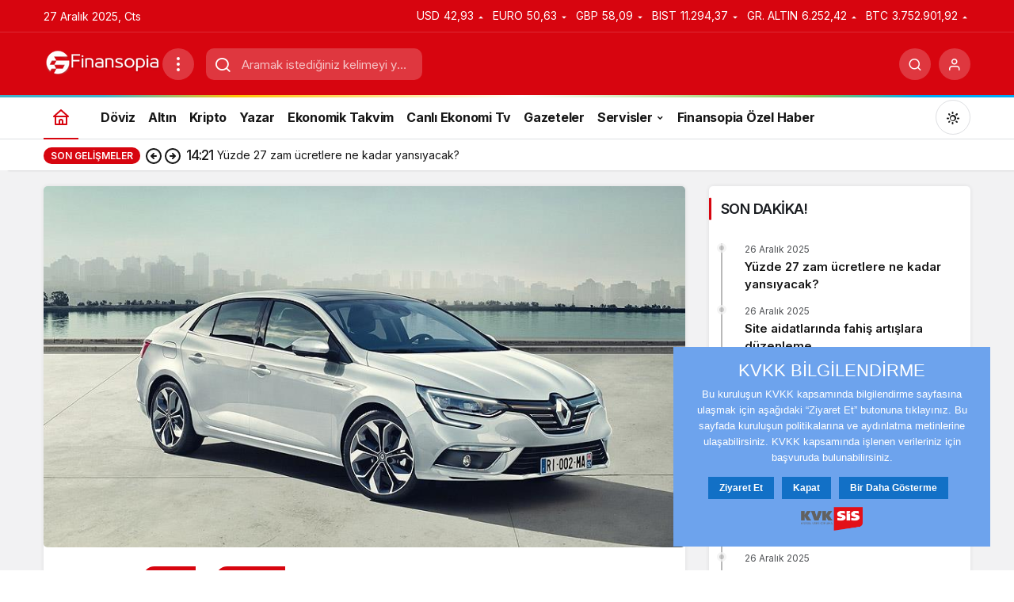

--- FILE ---
content_type: text/html
request_url: https://www.finansopia.com/genel/otomotiv/2023-renault-megane-ocak-ayi-fiyat-listesi/
body_size: 18187
content:
<!doctype html>
<html lang="tr" prefix="og: http://ogp.me/ns#" class="light-mode" prefix="og: https://ogp.me/ns#">
<head>
	<meta charset="UTF-8">
	<meta http-equiv="X-UA-Compatible" content="IE=edge">
	<meta name="viewport" content="width=device-width, initial-scale=1, minimum-scale=1">
	<link rel="profile" href="https://gmpg.org/xfn/11">
	<link rel='preload' as='style' href='https://www.finansopia.com/wp-content/themes/kanews/assets/css/theme.min.css' />
<link rel='preload' as='style' href='https://www.finansopia.com/wp-content/themes/kanews/assets/css/theme-single.min.css' />
<link rel='preload' as='font' href='https://www.finansopia.com/wp-content/themes/kanews/assets/fonts/icomoon.woff' type='font/woff' crossorigin='anonymous' />

<!-- Rank Math PRO tarafından Arama Motoru Optimizasyonu - https://rankmath.com/ -->
<title>2023 Renault Megane Ocak ayı fiyat listesi - Finansopia</title>
<meta name="description" content="Renault Megane Ocak 2023 fiyat listesi"/>
<meta name="robots" content="follow, index, max-snippet:-1, max-video-preview:-1, max-image-preview:large"/>
<link rel="canonical" href="https://www.finansopia.com/genel/otomotiv/2023-renault-megane-ocak-ayi-fiyat-listesi/" />
<meta property="og:locale" content="tr_TR" />
<meta property="og:type" content="article" />
<meta property="og:title" content="2023 Renault Megane Ocak ayı fiyat listesi - Finansopia" />
<meta property="og:description" content="Renault Megane Ocak 2023 fiyat listesi" />
<meta property="og:url" content="https://www.finansopia.com/genel/otomotiv/2023-renault-megane-ocak-ayi-fiyat-listesi/" />
<meta property="og:site_name" content="Finansopia" />
<meta property="article:section" content="Otomotiv" />
<meta property="og:updated_time" content="2023-01-23T17:22:20+03:00" />
<meta property="og:image" content="https://www.finansopia.com/wp-content/uploads/2023/01/Renault-Megane.jpg" />
<meta property="og:image:secure_url" content="https://www.finansopia.com/wp-content/uploads/2023/01/Renault-Megane.jpg" />
<meta property="og:image:width" content="864" />
<meta property="og:image:height" content="486" />
<meta property="og:image:alt" content="renault megane" />
<meta property="og:image:type" content="image/jpeg" />
<meta name="twitter:card" content="summary_large_image" />
<meta name="twitter:title" content="2023 Renault Megane Ocak ayı fiyat listesi - Finansopia" />
<meta name="twitter:description" content="Renault Megane Ocak 2023 fiyat listesi" />
<meta name="twitter:image" content="https://www.finansopia.com/wp-content/uploads/2023/01/Renault-Megane.jpg" />
<meta name="twitter:label1" content="Yazan" />
<meta name="twitter:data1" content="Gökay" />
<meta name="twitter:label2" content="Okuma süresi" />
<meta name="twitter:data2" content="Bir dakikadan az" />
<!-- /Rank Math WordPress SEO eklentisi -->

<link rel='dns-prefetch' href='//www.googletagmanager.com' />
<link rel='dns-prefetch' href='//s.gravatar.com' />
<link rel='dns-prefetch' href='//fonts.googleapis.com' />
<link rel='dns-prefetch' href='//fonts.gstatic.com' />
<link rel='dns-prefetch' href='//cdnjs.cloudflare.com' />
<link rel='dns-prefetch' href='//www.google-analytics.com' />
<link rel="alternate" type="application/rss+xml" title="Finansopia &raquo; akışı" href="https://www.finansopia.com/feed/" />
<link rel="alternate" type="application/rss+xml" title="Finansopia &raquo; yorum akışı" href="https://www.finansopia.com/comments/feed/" />
<link rel="alternate" type="application/rss+xml" title="Finansopia &raquo; 2023 Renault Megane Ocak ayı fiyat listesi yorum akışı" href="https://www.finansopia.com/genel/otomotiv/2023-renault-megane-ocak-ayi-fiyat-listesi/feed/" />
<!-- Kanews: Open Graph Meta -->
<meta name="datePublished" content="2023-01-23T17:21:31+03:00" />
<meta name="dateModified" content="2023-01-23T17:22:20+03:00" />
<meta name="url" content="https://www.finansopia.com/genel/otomotiv/2023-renault-megane-ocak-ayi-fiyat-listesi/" />
<meta name="articleSection" content="news" />
<meta name="articleAuthor" content="Gökay" />
<meta property="article:published_time" content="2023-01-23T17:21:31+03:00" />
<meta property="og:site_name" content="Finansopia" />
<meta property="og:type" content="article" />
<meta property="og:url" content="https://www.finansopia.com/genel/otomotiv/2023-renault-megane-ocak-ayi-fiyat-listesi/" />
<meta property="og:title" content="2023 Renault Megane Ocak ayı fiyat listesi - Finansopia" />
<meta property="twitter:title" content="2023 Renault Megane Ocak ayı fiyat listesi - Finansopia" />
<meta name="twitter:card" content="summary_large_image" />
<meta property="og:image:width" content="864" />
<meta property="og:image:height" content="486" />
<meta property="og:image" content="https://www.finansopia.com/wp-content/uploads/2023/01/Renault-Megane.jpg" />
<meta property="twitter:image" content="https://www.finansopia.com/wp-content/uploads/2023/01/Renault-Megane.jpg" />
<!-- /Kanews: Open Graph Meta -->
<style id='wp-img-auto-sizes-contain-inline-css'>
img:is([sizes=auto i],[sizes^="auto," i]){contain-intrinsic-size:3000px 1500px}
/*# sourceURL=wp-img-auto-sizes-contain-inline-css */
</style>
<link rel='stylesheet' id='kanews-theme-css' href='//www.finansopia.com/wp-content/cache/wpfc-minified/mldvmjgo/bkk0d.css' media='all' />
<style id='kanews-theme-inline-css'>
@media (min-width:992px){.kanews-post-headline{}}
/*# sourceURL=kanews-theme-inline-css */
</style>
<link rel='stylesheet' id='kanews-theme-single-css' href='//www.finansopia.com/wp-content/cache/wpfc-minified/f4it8la1/bkk0d.css' media='all' />
<style id='kanews-theme-single-inline-css'>
@media (min-width:992px){.kanews-article-title{}}@media (min-width:992px){.kanews-article-title+p{}}@media (min-width:992px){.kanews-article-meta{}}@media (min-width:992px){.kanews-article-content li, .kanews-article-content p, .kanews-article-content{}}
/*# sourceURL=kanews-theme-single-inline-css */
</style>
<link rel='stylesheet' id='kanews-dark-theme-css' href='//www.finansopia.com/wp-content/cache/wpfc-minified/141mgwf5/bkk0d.css' media='all' />
<script src="https://www.finansopia.com/wp-includes/js/jquery/jquery.min.js" id="jquery-core-js"></script>
<script src="https://www.finansopia.com/wp-includes/js/jquery/jquery-migrate.min.js" id="jquery-migrate-js"></script>

<!-- Site Kit tarafından eklenen Google etiketi (gtag.js) snippet&#039;i -->
<!-- Google Analytics snippet added by Site Kit -->
<script src="https://www.googletagmanager.com/gtag/js?id=G-SWMVCCT54Z" id="google_gtagjs-js" async></script>
<script id="google_gtagjs-js-after">
window.dataLayer = window.dataLayer || [];function gtag(){dataLayer.push(arguments);}
gtag("set","linker",{"domains":["www.finansopia.com"]});
gtag("js", new Date());
gtag("set", "developer_id.dZTNiMT", true);
gtag("config", "G-SWMVCCT54Z");
//# sourceURL=google_gtagjs-js-after
</script>
<link rel="https://api.w.org/" href="https://www.finansopia.com/wp-json/" /><link rel="alternate" title="JSON" type="application/json" href="https://www.finansopia.com/wp-json/wp/v2/posts/129657" /><link rel='shortlink' href='https://www.finansopia.com/?p=129657' />
<meta name="generator" content="Site Kit by Google 1.168.0" /><!-- Schema optimized by Schema Pro --><script type="application/ld+json">{"@context":"https://schema.org","@type":"Article","mainEntityOfPage":{"@type":"WebPage","@id":"https://www.finansopia.com/genel/otomotiv/2023-renault-megane-ocak-ayi-fiyat-listesi/"},"headline":"2023 Renault Megane Ocak ayı fiyat listesi","image":{"@type":"ImageObject","url":"https://www.finansopia.com/wp-content/uploads/2023/01/Renault-Megane.jpg","width":864,"height":486},"datePublished":"2023-01-23T17:21:31","dateModified":"2023-01-23T17:22:20","author":{"@type":"Person","name":"Gökay","url":"https://www.finansopia.com/yazarlar/gokay"},"publisher":{"@type":"Organization","name":"Finansopia","logo":{"@type":"ImageObject","url":"https://www.finansopia.com/wp-content/uploads/2022/04/cropped-Adsiz-tasarim-60x60.png"}},"description":null}</script><!-- / Schema optimized by Schema Pro --><!-- Schema optimized by Schema Pro --><script type="application/ld+json">{"@context":"https://schema.org","@type":"NewsArticle","mainEntityOfPage":{"@type":"WebPage","@id":"https://www.finansopia.com/genel/otomotiv/2023-renault-megane-ocak-ayi-fiyat-listesi/"},"headline":"2023 Renault Megane Ocak ayı fiyat listesi","image":{"@type":"ImageObject","url":"https://www.finansopia.com/wp-content/uploads/2023/01/Renault-Megane.jpg","width":864,"height":486},"datePublished":"2023-01-23T17:21:31","dateModified":"2023-01-23T17:22:20","author":{"@type":"Person","name":"Gökay","url":"https://www.finansopia.com/yazarlar/gokay"},"publisher":{"@type":"Organization","name":"Finansopia","logo":{"@type":"ImageObject","url":"https://www.finansopia.com/wp-content/uploads/2022/04/cropped-Adsiz-tasarim-60x60.png"}},"description":null}</script><!-- / Schema optimized by Schema Pro --><!-- Schema optimized by Schema Pro --><script type="application/ld+json">{"@context":"https://schema.org","@type":"Article","mainEntityOfPage":{"@type":"WebPage","@id":"https://www.finansopia.com/genel/otomotiv/2023-renault-megane-ocak-ayi-fiyat-listesi/"},"headline":"2023 Renault Megane Ocak ayı fiyat listesi","image":{"@type":"ImageObject","url":"https://www.finansopia.com/wp-content/uploads/2023/01/Renault-Megane.jpg","width":864,"height":486},"datePublished":"2023-01-23T17:21:31","dateModified":"2023-01-23T17:22:20","author":{"@type":"Person","name":"Gökay","url":"https://www.finansopia.com/yazarlar/gokay"},"publisher":{"@type":"Organization","name":"Finansopia","logo":{"@type":"ImageObject","url":"https://www.finansopia.com/wp-content/uploads/2022/04/cropped-Adsiz-tasarim-60x60.png"}},"description":null}</script><!-- / Schema optimized by Schema Pro --><!-- site-navigation-element Schema optimized by Schema Pro --><script type="application/ld+json">{"@context":"https:\/\/schema.org","@graph":[{"@context":"https:\/\/schema.org","@type":"SiteNavigationElement","id":"site-navigation","name":"D\u00f6viz","url":"https:\/\/www.finansopia.com\/doviz\/"},{"@context":"https:\/\/schema.org","@type":"SiteNavigationElement","id":"site-navigation","name":"Alt\u0131n","url":"https:\/\/www.finansopia.com\/altin\/"},{"@context":"https:\/\/schema.org","@type":"SiteNavigationElement","id":"site-navigation","name":"Kripto","url":"https:\/\/www.finansopia.com\/kripto-paralar\/"},{"@context":"https:\/\/schema.org","@type":"SiteNavigationElement","id":"site-navigation","name":"Yazar","url":"https:\/\/www.finansopia.com\/yazar\/"},{"@context":"https:\/\/schema.org","@type":"SiteNavigationElement","id":"site-navigation","name":"Ekonomik Takvim","url":"https:\/\/www.finansopia.com\/ekonomik-takvim\/"},{"@context":"https:\/\/schema.org","@type":"SiteNavigationElement","id":"site-navigation","name":"Canl\u0131 Ekonomi Tv","url":"https:\/\/www.finansopia.com\/canli-ekonomi-tv\/"},{"@context":"https:\/\/schema.org","@type":"SiteNavigationElement","id":"site-navigation","name":"Gazeteler","url":"https:\/\/www.finansopia.com\/gazeteler\/"},{"@context":"https:\/\/schema.org","@type":"SiteNavigationElement","id":"site-navigation","name":"Hava Durumu","url":"https:\/\/www.finansopia.com\/hava-durumu\/"},{"@context":"https:\/\/schema.org","@type":"SiteNavigationElement","id":"site-navigation","name":"K\u00fcnye","url":"https:\/\/www.finansopia.com\/kunye\/"},{"@context":"https:\/\/schema.org","@type":"SiteNavigationElement","id":"site-navigation","name":"\u0130leti\u015fim","url":"https:\/\/www.finansopia.com\/iletisim\/"},{"@context":"https:\/\/schema.org","@type":"SiteNavigationElement","id":"site-navigation","name":"Finansopia \u00d6zel Haber","url":"https:\/\/www.finansopia.com\/ozel-haber\/"}]}</script><!-- / site-navigation-element Schema optimized by Schema Pro --><!-- sitelink-search-box Schema optimized by Schema Pro --><script type="application/ld+json">{"@context":"https:\/\/schema.org","@type":"WebSite","name":"Finansopia","url":"https:\/\/www.finansopia.com","potentialAction":[{"@type":"SearchAction","target":"https:\/\/www.finansopia.com\/?s={search_term_string}","query-input":"required name=search_term_string"}]}</script><!-- / sitelink-search-box Schema optimized by Schema Pro --><!-- breadcrumb Schema optimized by Schema Pro --><script type="application/ld+json">{"@context":"https:\/\/schema.org","@type":"BreadcrumbList","itemListElement":[{"@type":"ListItem","position":1,"item":{"@id":"https:\/\/www.finansopia.com\/","name":"Home"}},{"@type":"ListItem","position":2,"item":{"@id":"https:\/\/www.finansopia.com\/genel\/otomotiv\/","name":"Otomotiv"}},{"@type":"ListItem","position":3,"item":{"@id":"https:\/\/www.finansopia.com\/genel\/otomotiv\/2023-renault-megane-ocak-ayi-fiyat-listesi\/","name":"2023 Renault Megane Ocak ay\u0131 fiyat listesi"}}]}</script><!-- / breadcrumb Schema optimized by Schema Pro --><meta name="google-site-verification" content="BW0eT7hzghVUcnW2fn_4bK4dOPFMxBbTdyw6B_sACYo"/>
<meta name="yandex-verification" content="85e2c8ce41cef526"/>

<script async src="https://www.googletagmanager.com/gtag/js?id=G-SWMVCCT54Z"></script>
<script>
  window.dataLayer = window.dataLayer || [];
  function gtag(){dataLayer.push(arguments);}
  gtag('js', new Date());

  gtag('config', 'G-SWMVCCT54Z');
</script>

<script src="https://www.googletagmanager.com/gtag/js?id=G-SWMVCCT54Z" id="google_gtagjs-js" async></script>
<script id="google_gtagjs-js-after">
window.dataLayer = window.dataLayer || [];function gtag(){dataLayer.push(arguments);}
gtag("set","linker",{"domains":["www.finansopia.com"]});
gtag("js", new Date());
gtag("set", "developer_id.dZTNiMT", true);
gtag("config", "G-SWMVCCT54Z");
</script>

<meta name='dmca-site-verification' content='elV5UzFiMDdVTUtDSzd4NVVlSDVadDRhZitnd1NpdHJEMExJQ1RTUTVXaz01' /><!-- Kanews: Schema Meta -->
<script id="kanews-theme-schema" type="application/ld+json">
{"@context": "https://schema.org","@graph": [{"@type":"Organization","@id":"https:\/\/www.finansopia.com\/#organization","url":"https:\/\/www.finansopia.com\/","name":"Finansopia","logo":{"@type":"ImageObject","url":"https:\/\/www.finansopia.com\/wp-content\/uploads\/2022\/11\/logo.png","width":"150","height":"40"}},{"@type":"ImageObject","@id":"https:\/\/www.finansopia.com\/genel\/otomotiv\/2023-renault-megane-ocak-ayi-fiyat-listesi\/#primaryImage","url":"https:\/\/www.finansopia.com\/wp-content\/uploads\/2023\/01\/Renault-Megane.jpg","width":864,"height":486,"inLanguage":"tr"},{"@type":"WebSite","@id":"https:\/\/www.finansopia.com\/#website","url":"https:\/\/www.finansopia.com","name":"Finansopia","description":"G\u00fcncel Borsa Haberleri","publisher":{"@id":"https:\/\/www.finansopia.com\/#organization"},"inLanguage":"tr","potentialAction":{"@type":"SearchAction","target":"https:\/\/www.finansopia.com\/?s={search_term_string}","query-input":"required name=search_term_string"}},{"@type":"WebPage","@id":"https:\/\/www.finansopia.com\/genel\/otomotiv\/2023-renault-megane-ocak-ayi-fiyat-listesi\/#webpage","url":"https:\/\/www.finansopia.com\/genel\/otomotiv\/2023-renault-megane-ocak-ayi-fiyat-listesi\/","inLanguage":"tr","name":"2023 Renault Megane Ocak ay\u0131 fiyat listesi - Finansopia","isPartOf":{"@id":"https:\/\/www.finansopia.com\/#website"},"primaryImageOfPage":{"@id":"https:\/\/www.finansopia.com\/genel\/otomotiv\/2023-renault-megane-ocak-ayi-fiyat-listesi\/#primaryImage"}},{"@id":"#post-129657","@type":"NewsArticle","headline":"2023 Renault Megane Ocak ay\u0131 fiyat listesi - Finansopia","url":"https:\/\/www.finansopia.com\/genel\/otomotiv\/2023-renault-megane-ocak-ayi-fiyat-listesi\/","isPartOf":{"@id":"https:\/\/www.finansopia.com\/genel\/otomotiv\/2023-renault-megane-ocak-ayi-fiyat-listesi\/#webpage"},"inLanguage":"tr","author":{"@type":"Person","name":"G\u00f6kay","url":"https:\/\/www.finansopia.com\/yazarlar\/"},"articleSection":"Otomotiv","datePublished":"2023-01-23T17:21:31+03:00","dateModified":"2023-01-23T17:22:20+03:00","publisher":{"@id":"https:\/\/www.finansopia.com\/#organization"},"image":{"@id":"https:\/\/www.finansopia.com\/genel\/otomotiv\/2023-renault-megane-ocak-ayi-fiyat-listesi\/#primaryImage"},"mainEntityOfPage":{"@id":"https:\/\/www.finansopia.com\/genel\/otomotiv\/2023-renault-megane-ocak-ayi-fiyat-listesi\/#webpage"}}]}
</script>
<!-- /Kanews: Schema Meta -->
			<style id="wpsp-style-frontend"></style>
			<link rel="icon" href="https://www.finansopia.com/wp-content/uploads/2022/04/cropped-Adsiz-tasarim-60x60.png" sizes="32x32" />
<link rel="icon" href="https://www.finansopia.com/wp-content/uploads/2022/04/cropped-Adsiz-tasarim-300x300.png" sizes="192x192" />
<link rel="apple-touch-icon" href="https://www.finansopia.com/wp-content/uploads/2022/04/cropped-Adsiz-tasarim-300x300.png" />
<meta name="msapplication-TileImage" content="https://www.finansopia.com/wp-content/uploads/2022/04/cropped-Adsiz-tasarim-300x300.png" />
<meta name="theme-color" content="#e50914" />
			<meta name="msapplication-navbutton-color" content="#e50914" />
			<meta name="apple-mobile-web-app-status-bar-style" content="#e50914" /><style id='global-styles-inline-css'>
:root{--wp--preset--aspect-ratio--square: 1;--wp--preset--aspect-ratio--4-3: 4/3;--wp--preset--aspect-ratio--3-4: 3/4;--wp--preset--aspect-ratio--3-2: 3/2;--wp--preset--aspect-ratio--2-3: 2/3;--wp--preset--aspect-ratio--16-9: 16/9;--wp--preset--aspect-ratio--9-16: 9/16;--wp--preset--color--black: #000000;--wp--preset--color--cyan-bluish-gray: #abb8c3;--wp--preset--color--white: #ffffff;--wp--preset--color--pale-pink: #f78da7;--wp--preset--color--vivid-red: #cf2e2e;--wp--preset--color--luminous-vivid-orange: #ff6900;--wp--preset--color--luminous-vivid-amber: #fcb900;--wp--preset--color--light-green-cyan: #7bdcb5;--wp--preset--color--vivid-green-cyan: #00d084;--wp--preset--color--pale-cyan-blue: #8ed1fc;--wp--preset--color--vivid-cyan-blue: #0693e3;--wp--preset--color--vivid-purple: #9b51e0;--wp--preset--gradient--vivid-cyan-blue-to-vivid-purple: linear-gradient(135deg,rgb(6,147,227) 0%,rgb(155,81,224) 100%);--wp--preset--gradient--light-green-cyan-to-vivid-green-cyan: linear-gradient(135deg,rgb(122,220,180) 0%,rgb(0,208,130) 100%);--wp--preset--gradient--luminous-vivid-amber-to-luminous-vivid-orange: linear-gradient(135deg,rgb(252,185,0) 0%,rgb(255,105,0) 100%);--wp--preset--gradient--luminous-vivid-orange-to-vivid-red: linear-gradient(135deg,rgb(255,105,0) 0%,rgb(207,46,46) 100%);--wp--preset--gradient--very-light-gray-to-cyan-bluish-gray: linear-gradient(135deg,rgb(238,238,238) 0%,rgb(169,184,195) 100%);--wp--preset--gradient--cool-to-warm-spectrum: linear-gradient(135deg,rgb(74,234,220) 0%,rgb(151,120,209) 20%,rgb(207,42,186) 40%,rgb(238,44,130) 60%,rgb(251,105,98) 80%,rgb(254,248,76) 100%);--wp--preset--gradient--blush-light-purple: linear-gradient(135deg,rgb(255,206,236) 0%,rgb(152,150,240) 100%);--wp--preset--gradient--blush-bordeaux: linear-gradient(135deg,rgb(254,205,165) 0%,rgb(254,45,45) 50%,rgb(107,0,62) 100%);--wp--preset--gradient--luminous-dusk: linear-gradient(135deg,rgb(255,203,112) 0%,rgb(199,81,192) 50%,rgb(65,88,208) 100%);--wp--preset--gradient--pale-ocean: linear-gradient(135deg,rgb(255,245,203) 0%,rgb(182,227,212) 50%,rgb(51,167,181) 100%);--wp--preset--gradient--electric-grass: linear-gradient(135deg,rgb(202,248,128) 0%,rgb(113,206,126) 100%);--wp--preset--gradient--midnight: linear-gradient(135deg,rgb(2,3,129) 0%,rgb(40,116,252) 100%);--wp--preset--font-size--small: 13px;--wp--preset--font-size--medium: 20px;--wp--preset--font-size--large: 36px;--wp--preset--font-size--x-large: 42px;--wp--preset--spacing--20: 0.44rem;--wp--preset--spacing--30: 0.67rem;--wp--preset--spacing--40: 1rem;--wp--preset--spacing--50: 1.5rem;--wp--preset--spacing--60: 2.25rem;--wp--preset--spacing--70: 3.38rem;--wp--preset--spacing--80: 5.06rem;--wp--preset--shadow--natural: 6px 6px 9px rgba(0, 0, 0, 0.2);--wp--preset--shadow--deep: 12px 12px 50px rgba(0, 0, 0, 0.4);--wp--preset--shadow--sharp: 6px 6px 0px rgba(0, 0, 0, 0.2);--wp--preset--shadow--outlined: 6px 6px 0px -3px rgb(255, 255, 255), 6px 6px rgb(0, 0, 0);--wp--preset--shadow--crisp: 6px 6px 0px rgb(0, 0, 0);}:where(.is-layout-flex){gap: 0.5em;}:where(.is-layout-grid){gap: 0.5em;}body .is-layout-flex{display: flex;}.is-layout-flex{flex-wrap: wrap;align-items: center;}.is-layout-flex > :is(*, div){margin: 0;}body .is-layout-grid{display: grid;}.is-layout-grid > :is(*, div){margin: 0;}:where(.wp-block-columns.is-layout-flex){gap: 2em;}:where(.wp-block-columns.is-layout-grid){gap: 2em;}:where(.wp-block-post-template.is-layout-flex){gap: 1.25em;}:where(.wp-block-post-template.is-layout-grid){gap: 1.25em;}.has-black-color{color: var(--wp--preset--color--black) !important;}.has-cyan-bluish-gray-color{color: var(--wp--preset--color--cyan-bluish-gray) !important;}.has-white-color{color: var(--wp--preset--color--white) !important;}.has-pale-pink-color{color: var(--wp--preset--color--pale-pink) !important;}.has-vivid-red-color{color: var(--wp--preset--color--vivid-red) !important;}.has-luminous-vivid-orange-color{color: var(--wp--preset--color--luminous-vivid-orange) !important;}.has-luminous-vivid-amber-color{color: var(--wp--preset--color--luminous-vivid-amber) !important;}.has-light-green-cyan-color{color: var(--wp--preset--color--light-green-cyan) !important;}.has-vivid-green-cyan-color{color: var(--wp--preset--color--vivid-green-cyan) !important;}.has-pale-cyan-blue-color{color: var(--wp--preset--color--pale-cyan-blue) !important;}.has-vivid-cyan-blue-color{color: var(--wp--preset--color--vivid-cyan-blue) !important;}.has-vivid-purple-color{color: var(--wp--preset--color--vivid-purple) !important;}.has-black-background-color{background-color: var(--wp--preset--color--black) !important;}.has-cyan-bluish-gray-background-color{background-color: var(--wp--preset--color--cyan-bluish-gray) !important;}.has-white-background-color{background-color: var(--wp--preset--color--white) !important;}.has-pale-pink-background-color{background-color: var(--wp--preset--color--pale-pink) !important;}.has-vivid-red-background-color{background-color: var(--wp--preset--color--vivid-red) !important;}.has-luminous-vivid-orange-background-color{background-color: var(--wp--preset--color--luminous-vivid-orange) !important;}.has-luminous-vivid-amber-background-color{background-color: var(--wp--preset--color--luminous-vivid-amber) !important;}.has-light-green-cyan-background-color{background-color: var(--wp--preset--color--light-green-cyan) !important;}.has-vivid-green-cyan-background-color{background-color: var(--wp--preset--color--vivid-green-cyan) !important;}.has-pale-cyan-blue-background-color{background-color: var(--wp--preset--color--pale-cyan-blue) !important;}.has-vivid-cyan-blue-background-color{background-color: var(--wp--preset--color--vivid-cyan-blue) !important;}.has-vivid-purple-background-color{background-color: var(--wp--preset--color--vivid-purple) !important;}.has-black-border-color{border-color: var(--wp--preset--color--black) !important;}.has-cyan-bluish-gray-border-color{border-color: var(--wp--preset--color--cyan-bluish-gray) !important;}.has-white-border-color{border-color: var(--wp--preset--color--white) !important;}.has-pale-pink-border-color{border-color: var(--wp--preset--color--pale-pink) !important;}.has-vivid-red-border-color{border-color: var(--wp--preset--color--vivid-red) !important;}.has-luminous-vivid-orange-border-color{border-color: var(--wp--preset--color--luminous-vivid-orange) !important;}.has-luminous-vivid-amber-border-color{border-color: var(--wp--preset--color--luminous-vivid-amber) !important;}.has-light-green-cyan-border-color{border-color: var(--wp--preset--color--light-green-cyan) !important;}.has-vivid-green-cyan-border-color{border-color: var(--wp--preset--color--vivid-green-cyan) !important;}.has-pale-cyan-blue-border-color{border-color: var(--wp--preset--color--pale-cyan-blue) !important;}.has-vivid-cyan-blue-border-color{border-color: var(--wp--preset--color--vivid-cyan-blue) !important;}.has-vivid-purple-border-color{border-color: var(--wp--preset--color--vivid-purple) !important;}.has-vivid-cyan-blue-to-vivid-purple-gradient-background{background: var(--wp--preset--gradient--vivid-cyan-blue-to-vivid-purple) !important;}.has-light-green-cyan-to-vivid-green-cyan-gradient-background{background: var(--wp--preset--gradient--light-green-cyan-to-vivid-green-cyan) !important;}.has-luminous-vivid-amber-to-luminous-vivid-orange-gradient-background{background: var(--wp--preset--gradient--luminous-vivid-amber-to-luminous-vivid-orange) !important;}.has-luminous-vivid-orange-to-vivid-red-gradient-background{background: var(--wp--preset--gradient--luminous-vivid-orange-to-vivid-red) !important;}.has-very-light-gray-to-cyan-bluish-gray-gradient-background{background: var(--wp--preset--gradient--very-light-gray-to-cyan-bluish-gray) !important;}.has-cool-to-warm-spectrum-gradient-background{background: var(--wp--preset--gradient--cool-to-warm-spectrum) !important;}.has-blush-light-purple-gradient-background{background: var(--wp--preset--gradient--blush-light-purple) !important;}.has-blush-bordeaux-gradient-background{background: var(--wp--preset--gradient--blush-bordeaux) !important;}.has-luminous-dusk-gradient-background{background: var(--wp--preset--gradient--luminous-dusk) !important;}.has-pale-ocean-gradient-background{background: var(--wp--preset--gradient--pale-ocean) !important;}.has-electric-grass-gradient-background{background: var(--wp--preset--gradient--electric-grass) !important;}.has-midnight-gradient-background{background: var(--wp--preset--gradient--midnight) !important;}.has-small-font-size{font-size: var(--wp--preset--font-size--small) !important;}.has-medium-font-size{font-size: var(--wp--preset--font-size--medium) !important;}.has-large-font-size{font-size: var(--wp--preset--font-size--large) !important;}.has-x-large-font-size{font-size: var(--wp--preset--font-size--x-large) !important;}
/*# sourceURL=global-styles-inline-css */
</style>
</head>

<body class="wp-singular post-template-default single single-post postid-129657 single-format-standard wp-theme-kanews wp-schema-pro-2.10.5 by-kanthemes header-line category-113 single-layout-box back-to-top-active">
		<div id="page" class="site-wrapper">
		
			<div class="site-head site-head-1">
    <header id="header" class="site-header">
    <div class="site-header-wrapper header-skin-dark">
                <div class="site-subheader hidden-mobile">
    <div class="container">
      <div class="row site-row align-items-center justify-content-between">
        <div class="col">
          <div class="site-subheader-left d-flex flex-wrap no-gutters align-items-center">
            		27 Aralık 2025, Cts			<div data-toggle="kanews-weather-select-city" class="kanews-city-weather-wrapper" data-city="İstanbul"></div>
		<div id="kanews-weather-select-city" class="kanews-waether-cities kanews-scroll "><input placeholder="Şehir ara" id="kanews-weather-search" /><div class="kanews-weather-city" data-city="İstanbul">İstanbul</div><div class="kanews-weather-city" data-city="Ankara">Ankara</div><div class="kanews-weather-city" data-city="İzmir">İzmir</div><div class="kanews-weather-city" data-city="Adana">Adana</div><div class="kanews-weather-city" data-city="Adıyaman">Adıyaman</div><div class="kanews-weather-city" data-city="Afyonkarahisar">Afyonkarahisar</div><div class="kanews-weather-city" data-city="Ağrı">Ağrı</div><div class="kanews-weather-city" data-city="Aksaray">Aksaray</div><div class="kanews-weather-city" data-city="Amasya">Amasya</div><div class="kanews-weather-city" data-city="Antalya">Antalya</div><div class="kanews-weather-city" data-city="Ardahan">Ardahan</div><div class="kanews-weather-city" data-city="Artvin">Artvin</div><div class="kanews-weather-city" data-city="Aydın">Aydın</div><div class="kanews-weather-city" data-city="Balıkesir">Balıkesir</div><div class="kanews-weather-city" data-city="Bartın">Bartın</div><div class="kanews-weather-city" data-city="Batman">Batman</div><div class="kanews-weather-city" data-city="Bayburt">Bayburt</div><div class="kanews-weather-city" data-city="Bilecik">Bilecik</div><div class="kanews-weather-city" data-city="Bingöl">Bingöl</div><div class="kanews-weather-city" data-city="Bitlis">Bitlis</div><div class="kanews-weather-city" data-city="Bolu">Bolu</div><div class="kanews-weather-city" data-city="Burdur">Burdur</div><div class="kanews-weather-city" data-city="Bursa">Bursa</div><div class="kanews-weather-city" data-city="Çanakkale">Çanakkale</div><div class="kanews-weather-city" data-city="Çankırı">Çankırı</div><div class="kanews-weather-city" data-city="Çorum">Çorum</div><div class="kanews-weather-city" data-city="Denizli">Denizli</div><div class="kanews-weather-city" data-city="Diyarbakır">Diyarbakır</div><div class="kanews-weather-city" data-city="Düzce">Düzce</div><div class="kanews-weather-city" data-city="Edirne">Edirne</div><div class="kanews-weather-city" data-city="Elazığ">Elazığ</div><div class="kanews-weather-city" data-city="Erzincan">Erzincan</div><div class="kanews-weather-city" data-city="Erzurum">Erzurum</div><div class="kanews-weather-city" data-city="Eskişehir">Eskişehir</div><div class="kanews-weather-city" data-city="Gaziantep">Gaziantep</div><div class="kanews-weather-city" data-city="Giresun">Giresun</div><div class="kanews-weather-city" data-city="Gümüşhane">Gümüşhane</div><div class="kanews-weather-city" data-city="Hakkâri">Hakkâri</div><div class="kanews-weather-city" data-city="Hatay">Hatay</div><div class="kanews-weather-city" data-city="Iğdır">Iğdır</div><div class="kanews-weather-city" data-city="Isparta">Isparta</div><div class="kanews-weather-city" data-city="Kahramanmaraş">Kahramanmaraş</div><div class="kanews-weather-city" data-city="Karabük">Karabük</div><div class="kanews-weather-city" data-city="Karaman">Karaman</div><div class="kanews-weather-city" data-city="Kars">Kars</div><div class="kanews-weather-city" data-city="Kastamonu">Kastamonu</div><div class="kanews-weather-city" data-city="Kayseri">Kayseri</div><div class="kanews-weather-city" data-city="Kırıkkale">Kırıkkale</div><div class="kanews-weather-city" data-city="Kırklareli">Kırklareli</div><div class="kanews-weather-city" data-city="Kırşehir">Kırşehir</div><div class="kanews-weather-city" data-city="Kilis">Kilis</div><div class="kanews-weather-city" data-city="Kocaeli">Kocaeli</div><div class="kanews-weather-city" data-city="Konya">Konya</div><div class="kanews-weather-city" data-city="Kütahya">Kütahya</div><div class="kanews-weather-city" data-city="Malatya">Malatya</div><div class="kanews-weather-city" data-city="Manisa">Manisa</div><div class="kanews-weather-city" data-city="Mardin">Mardin</div><div class="kanews-weather-city" data-city="Mersin">Mersin</div><div class="kanews-weather-city" data-city="Muğla">Muğla</div><div class="kanews-weather-city" data-city="Muş">Muş</div><div class="kanews-weather-city" data-city="Nevşehir">Nevşehir</div><div class="kanews-weather-city" data-city="Niğde">Niğde</div><div class="kanews-weather-city" data-city="Ordu">Ordu</div><div class="kanews-weather-city" data-city="Osmaniye">Osmaniye</div><div class="kanews-weather-city" data-city="Rize">Rize</div><div class="kanews-weather-city" data-city="Sakarya">Sakarya</div><div class="kanews-weather-city" data-city="Samsun">Samsun</div><div class="kanews-weather-city" data-city="Siirt">Siirt</div><div class="kanews-weather-city" data-city="Sinop">Sinop</div><div class="kanews-weather-city" data-city="Sivas">Sivas</div><div class="kanews-weather-city" data-city="Şırnak">Şırnak</div><div class="kanews-weather-city" data-city="Tekirdağ">Tekirdağ</div><div class="kanews-weather-city" data-city="Tokat">Tokat</div><div class="kanews-weather-city" data-city="Trabzon">Trabzon</div><div class="kanews-weather-city" data-city="Tunceli">Tunceli</div><div class="kanews-weather-city" data-city="Şanlıurfa">Şanlıurfa</div><div class="kanews-weather-city" data-city="Uşak">Uşak</div><div class="kanews-weather-city" data-city="Van">Van</div><div class="kanews-weather-city" data-city="Yalova">Yalova</div><div class="kanews-weather-city" data-city="Yozgat">Yozgat</div><div class="kanews-weather-city" data-city="Zonguldak">Zonguldak</div></div>	          </div>
        </div>
        <div class="col-auto">
          <div class="site-subheader-right d-flex flex-wrap align-items-center">
            		<div class="site-currencies"><div class="d-flex"><div class="site-currencies-item site-currencies-up-item"><span class="site-currencies-name">USD</span><span class="site-currencies-value">42,93</span><span class="site-currencies-change"><div><i class="icon-caret"></i></div> <div>%0.130</i></div></span></div><div class="site-currencies-item site-currencies-down-item"><span class="site-currencies-name">EURO</span><span class="site-currencies-value">50,63</span><span class="site-currencies-change"><div><i class="icon-caret"></i></div> <div>%-0.180</i></div></span></div><div class="site-currencies-item site-currencies-down-item"><span class="site-currencies-name">GBP</span><span class="site-currencies-value">58,09</span><span class="site-currencies-change"><div><i class="icon-caret"></i></div> <div>%-0.180</i></div></span></div><div class="site-currencies-item site-currencies-down-item"><span class="site-currencies-name">BIST</span><span class="site-currencies-value">11.294,37</span><span class="site-currencies-change"><div><i class="icon-caret"></i></div> <div>%-0.37</i></div></span></div><div class="site-currencies-item site-currencies-up-item"><span class="site-currencies-name">GR. ALTIN</span><span class="site-currencies-value">6.252,42</span><span class="site-currencies-change"><div><i class="icon-caret"></i></div> <div>%1.32</i></div></span></div><div class="site-currencies-item site-currencies-up-item"><span class="site-currencies-name">BTC</span><span class="site-currencies-value">3.752.901,92</span><span class="site-currencies-change"><div><i class="icon-caret"></i></div> <div>%0.07</i></div></span></div></div></div>
		          </div>
        </div>
      </div>
    </div>
  </div>
      
      <div class="site-header-top">
        <div class="container">
          <div class="row site-row justify-content-between align-items-center">

            <div class="col-auto">
              <div class="site-header-top-left d-flex align-items-center gap-1">
                <button aria-label="Menü" class="site-mobil-menu-btn hidden-desktop" data-toggle="site-menu-block"><svg class="icon-90deg" width="28" height="28" xmlns="http://www.w3.org/2000/svg" viewBox="0 0 24 24" id="bars"><path fill="currentColor" d="M5,12a1,1,0,0,0-1,1v8a1,1,0,0,0,2,0V13A1,1,0,0,0,5,12ZM10,2A1,1,0,0,0,9,3V21a1,1,0,0,0,2,0V3A1,1,0,0,0,10,2ZM20,16a1,1,0,0,0-1,1v4a1,1,0,0,0,2,0V17A1,1,0,0,0,20,16ZM15,8a1,1,0,0,0-1,1V21a1,1,0,0,0,2,0V9A1,1,0,0,0,15,8Z"></path></svg></button>
                
                <div class="site-header-logo"><a href="https://www.finansopia.com/" title="Finansopia"><img class="logo-light" src="https://www.finansopia.com/wp-content/uploads/2022/11/logo.png" alt="" width="150" height="40" /></a></div>                <button class="site-drawer-menu-btn hidden-mobile header-btn-icon" aria-label="Menüyü Aç" data-toggle="site-menu-block"><svg width="24" height="24" xmlns="http://www.w3.org/2000/svg" viewBox="0 0 24 24" id="ellipsis-v"><path fill="currentColor" d="M12,7a2,2,0,1,0-2-2A2,2,0,0,0,12,7Zm0,10a2,2,0,1,0,2,2A2,2,0,0,0,12,17Zm0-7a2,2,0,1,0,2,2A2,2,0,0,0,12,10Z"></path></svg></button>              </div>
            </div>

                          <div class="col-auto hidden-mobile">
                <div class="site-header-top-center">
                  <form role="search" method="get" class="site-header-search-form " action="https://www.finansopia.com/">
			<i class="icon-search"></i>
			<input data-style="row" class="kanews-ajax-search" type="text" placeholder="Aramak istediğiniz kelimeyi yazın.." value="" name="s" />
			<button type="submit">Ara</button>
			<div id="kanews-loader"></div>
		</form>                </div>
              </div>
            
            <div class="col-auto col-lg">
              <div class="site-header-top-right">
                                                                  <div id="site-header-search" class="kanews-ajax-search-wrapper hidden-mobile"> <button aria-label="Ara" class="header-btn-icon" data-toggle="site-header-search-wrapper"><i class="icon-search"></i></button>
		<div id="site-header-search-wrapper" class="is-hidden"><form role="search" method="get" class="site-header-search-form" action="https://www.finansopia.com/">
		<input class="kanews-ajax-search" type="text" placeholder="Aramak istediğiniz kelimeyi yazın.." value="" name="s" />
		<button aria-label="Ara type="submit"><span class="icon-search icon-2x"></span></button><p>Aradığınız kelimeyi yazın ve entera basın, kapatmak için esc butonuna tıklayın.</p>
		<div id="kanews-loader"></div></form><div class="kanews-popup-close-btn search-close-btn"><i class="icon-close"></i></div></div></div>                                                <button data-toggle="kanews-modal-login" aria-label="Giriş Yap" class="header-btn-icon"><i class="icon-user"></i></button>                              </div>
            </div>

          </div>
        </div>
      </div>
    </div>

    <div id="site-menu-block" class="site-menu-block-style1"><div class="container"><div class="row"><ul id="menu-acilir-menu" class="site-menu-block"><li id="menu-item-25433" class="menu-item menu-item-type-custom menu-item-object-custom menu-item-has-children menu-item-25433"><a href="#"><span>Piyasa</span></a>
<ul class="sub-menu">
	<li id="menu-item-25434" class="menu-item menu-item-type-post_type menu-item-object-page menu-item-25434"><a href="https://www.finansopia.com/altin/"><span>Altın</span></a></li>
	<li id="menu-item-25436" class="menu-item menu-item-type-post_type menu-item-object-page menu-item-25436"><a href="https://www.finansopia.com/doviz/"><span>Döviz</span></a></li>
	<li id="menu-item-25438" class="menu-item menu-item-type-post_type menu-item-object-page menu-item-25438"><a href="https://www.finansopia.com/kripto-paralar/"><span>Kripto Paralar</span></a></li>
</ul>
</li>
<li id="menu-item-25401" class="menu-item menu-item-type-taxonomy menu-item-object-category menu-item-has-children menu-item-25401"><a href="https://www.finansopia.com/ekonomi/"><span>Ekonomi Haberleri</span></a>
<ul class="sub-menu">
	<li id="menu-item-25402" class="menu-item menu-item-type-taxonomy menu-item-object-category menu-item-25402"><a href="https://www.finansopia.com/ekonomi/borsa/"><span>Borsa Haberleri</span></a></li>
	<li id="menu-item-25403" class="menu-item menu-item-type-taxonomy menu-item-object-category menu-item-25403"><a href="https://www.finansopia.com/ekonomi/doviz/"><span>Döviz  Haberleri</span></a></li>
	<li id="menu-item-25404" class="menu-item menu-item-type-taxonomy menu-item-object-category menu-item-25404"><a href="https://www.finansopia.com/ekonomi/emlak/"><span>Emlak Haberleri</span></a></li>
	<li id="menu-item-25405" class="menu-item menu-item-type-taxonomy menu-item-object-category menu-item-25405"><a href="https://www.finansopia.com/ekonomi/emtia/"><span>Emtia Haberleri</span></a></li>
	<li id="menu-item-25406" class="menu-item menu-item-type-taxonomy menu-item-object-category menu-item-25406"><a href="https://www.finansopia.com/ekonomi/kredi/"><span>Kredi Haberleri</span></a></li>
	<li id="menu-item-25407" class="menu-item menu-item-type-taxonomy menu-item-object-category menu-item-25407"><a href="https://www.finansopia.com/ekonomi/kripto-para/"><span>Kripto Para Haberleri</span></a></li>
	<li id="menu-item-25415" class="menu-item menu-item-type-taxonomy menu-item-object-category menu-item-25415"><a href="https://www.finansopia.com/kap-bildirimleri/"><span>Kap Bildirimleri</span></a></li>
</ul>
</li>
<li id="menu-item-25418" class="menu-item menu-item-type-taxonomy menu-item-object-category current-post-ancestor menu-item-has-children menu-item-25418"><a href="https://www.finansopia.com/genel/"><span>Haberler</span></a>
<ul class="sub-menu">
	<li id="menu-item-25409" class="menu-item menu-item-type-taxonomy menu-item-object-category menu-item-25409"><a href="https://www.finansopia.com/genel/dunya/"><span>Dünya  Haberleri</span></a></li>
	<li id="menu-item-25410" class="menu-item menu-item-type-taxonomy menu-item-object-category menu-item-25410"><a href="https://www.finansopia.com/genel/gundem/"><span>Gündem  Haberleri</span></a></li>
	<li id="menu-item-25411" class="menu-item menu-item-type-taxonomy menu-item-object-category current-post-ancestor current-menu-parent current-post-parent menu-item-25411"><a href="https://www.finansopia.com/genel/otomotiv/"><span>Otomotiv  Haberleri</span></a></li>
	<li id="menu-item-25412" class="menu-item menu-item-type-taxonomy menu-item-object-category menu-item-25412"><a href="https://www.finansopia.com/genel/siyaset/"><span>Siyaset  Haberleri</span></a></li>
	<li id="menu-item-25413" class="menu-item menu-item-type-taxonomy menu-item-object-category menu-item-25413"><a href="https://www.finansopia.com/genel/tarim/"><span>Tarım Haberleri</span></a></li>
	<li id="menu-item-25414" class="menu-item menu-item-type-taxonomy menu-item-object-category menu-item-25414"><a href="https://www.finansopia.com/genel/teknoloji/"><span>Teknoloji Haberleri</span></a></li>
</ul>
</li>
<li id="menu-item-25432" class="menu-item menu-item-type-custom menu-item-object-custom menu-item-has-children menu-item-25432"><a href="#"><span>Finansopia Özel</span></a>
<ul class="sub-menu">
	<li id="menu-item-27715" class="menu-item menu-item-type-taxonomy menu-item-object-category menu-item-27715"><a href="https://www.finansopia.com/ozel-haber/"><span>Finansopia Özel Haber</span></a></li>
	<li id="menu-item-25425" class="menu-item menu-item-type-post_type menu-item-object-page menu-item-25425"><a href="https://www.finansopia.com/ekonomik-takvim/"><span>Ekonomik Takvim</span></a></li>
	<li id="menu-item-25408" class="menu-item menu-item-type-taxonomy menu-item-object-category menu-item-25408"><a href="https://www.finansopia.com/finansal-terimler-sozlugu/"><span>Finansal Terimler Sözlüğü</span></a></li>
	<li id="menu-item-25416" class="menu-item menu-item-type-taxonomy menu-item-object-category menu-item-25416"><a href="https://www.finansopia.com/teknik-analiz/"><span>Teknik Analiz</span></a></li>
	<li id="menu-item-25417" class="menu-item menu-item-type-taxonomy menu-item-object-category menu-item-25417"><a href="https://www.finansopia.com/temel-analiz/"><span>Temel Analiz</span></a></li>
</ul>
</li>
<li id="menu-item-25422" class="menu-item menu-item-type-custom menu-item-object-custom menu-item-has-children menu-item-25422"><a href="#"><span>Uygulamalar</span></a>
<ul class="sub-menu">
	<li id="menu-item-25423" class="menu-item menu-item-type-post_type menu-item-object-page menu-item-25423"><a href="https://www.finansopia.com/canli-ekonomi-tv/"><span>Canlı Ekonomi Tv</span></a></li>
	<li id="menu-item-25426" class="menu-item menu-item-type-post_type menu-item-object-page menu-item-25426"><a href="https://www.finansopia.com/gazeteler/"><span>Gazeteler</span></a></li>
	<li id="menu-item-25427" class="menu-item menu-item-type-post_type menu-item-object-page menu-item-25427"><a href="https://www.finansopia.com/hava-durumu/"><span>Hava Durumu</span></a></li>
	<li id="menu-item-25430" class="menu-item menu-item-type-post_type menu-item-object-page menu-item-25430"><a href="https://www.finansopia.com/kunye/"><span>Künye</span></a></li>
	<li id="menu-item-25428" class="menu-item menu-item-type-post_type menu-item-object-page menu-item-25428"><a href="https://www.finansopia.com/iletisim/"><span>İletişim</span></a></li>
</ul>
</li>
</ul>		<div class="col-12 justify-content-between site-menu-block-footer d-flex flex-wrap align-items-center">
		<div class="site-social-links "><ul class="d-flex justify-content-end"><li><a rel="nofollow" title="Facebook" href="https://facebook.com/finansopia"><i class="icon-facebook"></i></a></li><li><a rel="nofollow" title="Twitter" href="https://twitter.com/finansopia"><i class="icon-twitter"></i></a></li></ul></div>                        <div class="site-footer-menu">
                <ul id="menu-acilir-menu-1" class="d-flex flex-wrap justify-content-center gap-1"><li class="menu-item menu-item-type-custom menu-item-object-custom menu-item-25433"><a href="#"><span>Piyasa</span></a></li>
<li class="menu-item menu-item-type-taxonomy menu-item-object-category menu-item-25401"><a href="https://www.finansopia.com/ekonomi/"><span>Ekonomi Haberleri</span></a></li>
<li class="menu-item menu-item-type-taxonomy menu-item-object-category current-post-ancestor menu-item-25418"><a href="https://www.finansopia.com/genel/"><span>Haberler</span></a></li>
<li class="menu-item menu-item-type-custom menu-item-object-custom menu-item-25432"><a href="#"><span>Finansopia Özel</span></a></li>
<li class="menu-item menu-item-type-custom menu-item-object-custom menu-item-25422"><a href="#"><span>Uygulamalar</span></a></li>
</ul>              </div>
                      
          </div>
		</div></div></div>  </header>

  <nav id="navbar" class="site-navbar hidden-mobile navbar-skin-light">
    <div class="site-navbar-wrapper site-navbar-wrapper-fixed">
      <div class="container">
        <div class="navbar-row">
                      <div class="col-auto no-gutter">
              <ul class="site-navbar-nav">
                <li class="current-menu-item home-btn"><a aria-label="Ana sayfa" href="https://www.finansopia.com/"><svg width="24" height="24" xmlns="http://www.w3.org/2000/svg" viewBox="0 0 24 24" id="home"><path fill="currentColor" d="M21.66,10.25l-9-8a1,1,0,0,0-1.32,0l-9,8a1,1,0,0,0-.27,1.11A1,1,0,0,0,3,12H4v9a1,1,0,0,0,1,1H19a1,1,0,0,0,1-1V12h1a1,1,0,0,0,.93-.64A1,1,0,0,0,21.66,10.25ZM13,20H11V17a1,1,0,0,1,2,0Zm5,0H15V17a3,3,0,0,0-6,0v3H6V12H18ZM5.63,10,12,4.34,18.37,10Z"></path></svg></a></li>
              </ul>
            </div>
                    <ul id="menu-ust-menu" class="site-navbar-nav"><li id="menu-item-79" class="menu-item menu-item-type-post_type menu-item-object-page menu-item-79"><a href="https://www.finansopia.com/doviz/"><span>Döviz</span></a></li>
<li id="menu-item-81" class="menu-item menu-item-type-post_type menu-item-object-page menu-item-81"><a href="https://www.finansopia.com/altin/"><span>Altın</span></a></li>
<li id="menu-item-78" class="menu-item menu-item-type-post_type menu-item-object-page menu-item-78"><a href="https://www.finansopia.com/kripto-paralar/"><span>Kripto</span></a></li>
<li id="menu-item-1185" class="menu-item menu-item-type-post_type menu-item-object-page menu-item-1185"><a href="https://www.finansopia.com/yazar/"><span>Yazar</span></a></li>
<li id="menu-item-1169" class="menu-item menu-item-type-post_type menu-item-object-page menu-item-1169"><a href="https://www.finansopia.com/ekonomik-takvim/"><span>Ekonomik Takvim</span></a></li>
<li id="menu-item-70" class="menu-item menu-item-type-post_type menu-item-object-page menu-item-70"><a href="https://www.finansopia.com/canli-ekonomi-tv/"><span>Canlı Ekonomi Tv</span></a></li>
<li id="menu-item-1180" class="menu-item menu-item-type-post_type menu-item-object-page menu-item-1180"><a href="https://www.finansopia.com/gazeteler/"><span>Gazeteler</span></a></li>
<li id="menu-item-63" class="menu-item menu-item-type-custom menu-item-object-custom menu-item-has-children menu-item-63"><a><span>Servisler</span></a>
<ul class="sub-menu">
	<li id="menu-item-66" class="menu-item menu-item-type-post_type menu-item-object-page menu-item-66"><a href="https://www.finansopia.com/hava-durumu/"><span>Hava Durumu</span></a></li>
	<li id="menu-item-1184" class="menu-item menu-item-type-post_type menu-item-object-page menu-item-1184"><a href="https://www.finansopia.com/kunye/"><span>Künye</span></a></li>
	<li id="menu-item-1182" class="menu-item menu-item-type-post_type menu-item-object-page menu-item-1182"><a href="https://www.finansopia.com/iletisim/"><span>İletişim</span></a></li>
</ul>
</li>
<li id="menu-item-27717" class="menu-item menu-item-type-taxonomy menu-item-object-category menu-item-27717"><a href="https://www.finansopia.com/ozel-haber/"><span>Finansopia Özel Haber</span></a></li>
</ul>          <div class="kanews-mode-change kanews-theme-toggle" data-active-mode="light" data-default-mode="light" data-supports-system="1" data-label-template="Mod değiştir, seçili mod %s">
		<button type="button" class="kanews-theme-toggle__button header-btn-icon" aria-haspopup="true" aria-expanded="false" aria-label="Mod değiştir, seçili mod Gündüz Modu">
			<span class="kanews-theme-toggle__icon" aria-hidden="true"><i class="icon-sun"></i></span>
			<span class="screen-reader-text">Mod değiştir</span>
		</button>
		<div class="kanews-theme-toggle__dropdown" role="menu" aria-label="Mod Ayarları">
			<div class="kanews-theme-toggle__header">
				<div class="kanews-theme-toggle__title">Mod Ayarları</div>
				<p class="kanews-theme-toggle__subtitle">Mod seçin, deneyimini kişiselleştirin.</p>
			</div>
			<ul class="kanews-theme-toggle__options" role="none">
				<li role="none"><button type="button" class="kanews-theme-toggle__option is-selected" role="menuitemradio" data-mode="light" aria-checked="true"><span class="kanews-theme-toggle__option-icon"><i class="icon-sun"></i></span><span class="kanews-theme-toggle__option-content"><span class="kanews-theme-toggle__option-title">Gündüz Modu</span><span class="kanews-theme-toggle__option-desc">Gündüz modunu seçin.</span></span><span class="kanews-theme-toggle__option-indicator" aria-hidden="true"></span></button></li><li role="none"><button type="button" class="kanews-theme-toggle__option" role="menuitemradio" data-mode="dark" aria-checked="false"><span class="kanews-theme-toggle__option-icon"><i class="icon-moon-fill"></i></span><span class="kanews-theme-toggle__option-content"><span class="kanews-theme-toggle__option-title">Gece Modu</span><span class="kanews-theme-toggle__option-desc">Gece modunu seçin.</span></span><span class="kanews-theme-toggle__option-indicator" aria-hidden="true"></span></button></li><li role="none"><button type="button" class="kanews-theme-toggle__option" role="menuitemradio" data-mode="system" aria-checked="false"><span class="kanews-theme-toggle__option-icon"><svg viewBox="0 0 24 24" xmlns="http://www.w3.org/2000/svg" width="24" height="24" fill="currentColor" class="remixicon size-5 text-text-sub-600"><path d="M6.17071 18C6.58254 16.8348 7.69378 16 9 16C10.3062 16 11.4175 16.8348 11.8293 18H22V20H11.8293C11.4175 21.1652 10.3062 22 9 22C7.69378 22 6.58254 21.1652 6.17071 20H2V18H6.17071ZM12.1707 11C12.5825 9.83481 13.6938 9 15 9C16.3062 9 17.4175 9.83481 17.8293 11H22V13H17.8293C17.4175 14.1652 16.3062 15 15 15C13.6938 15 12.5825 14.1652 12.1707 13H2V11H12.1707ZM6.17071 4C6.58254 2.83481 7.69378 2 9 2C10.3062 2 11.4175 2.83481 11.8293 4H22V6H11.8293C11.4175 7.16519 10.3062 8 9 8C7.69378 8 6.58254 7.16519 6.17071 6H2V4H6.17071ZM9 6C9.55228 6 10 5.55228 10 5C10 4.44772 9.55228 4 9 4C8.44772 4 8 4.44772 8 5C8 5.55228 8.44772 6 9 6ZM15 13C15.5523 13 16 12.5523 16 12C16 11.4477 15.5523 11 15 11C14.4477 11 14 11.4477 14 12C14 12.5523 14.4477 13 15 13ZM9 20C9.55228 20 10 19.5523 10 19C10 18.4477 9.55228 18 9 18C8.44772 18 8 18.4477 8 19C8 19.5523 8.44772 20 9 20Z"></path></svg></span><span class="kanews-theme-toggle__option-content"><span class="kanews-theme-toggle__option-title">Sistem Modu</span><span class="kanews-theme-toggle__option-desc">Sistem modunu seçin.</span></span><span class="kanews-theme-toggle__option-indicator" aria-hidden="true"></span></button></li>
			</ul>
		</div>
	</div>        </div>
      </div>
    </div>
  </nav>

  
      <div class="extra-sub bn-bar hidden-mobile">
      <div class="site-subheader">
        <div class="container">
          <div class="row site-row align-items-center">
            <div class="col-12">
              <div class="site-subheader-left">
                                  <div class="kanews-ticker-wrapper col pr-0"><div class="row no-gutters"><div class="col-auto"><div class="kanews-ticker-heading"><span>Son Gelişmeler</span></div></div><div class="kanews-ticker-control col-auto"><button class="kanews-ticker-prev" aria-label="Önceki"><svg width="24" height="24" xmlns="http://www.w3.org/2000/svg" viewBox="0 0 24 24" id="arrow-circle-left"><path fill="currentColor" d="M8.29,11.29a1,1,0,0,0-.21.33,1,1,0,0,0,0,.76,1,1,0,0,0,.21.33l3,3a1,1,0,0,0,1.42-1.42L11.41,13H15a1,1,0,0,0,0-2H11.41l1.3-1.29a1,1,0,0,0,0-1.42,1,1,0,0,0-1.42,0ZM2,12A10,10,0,1,0,12,2,10,10,0,0,0,2,12Zm18,0a8,8,0,1,1-8-8A8,8,0,0,1,20,12Z"></path></svg></button><button aria-label="Sonraki" class="kanews-ticker-next"><svg width="24" height="24" xmlns="http://www.w3.org/2000/svg" viewBox="0 0 24 24" id="arrow-circle-right"><path fill="currentColor" d="M15.71,12.71a1,1,0,0,0,.21-.33,1,1,0,0,0,0-.76,1,1,0,0,0-.21-.33l-3-3a1,1,0,0,0-1.42,1.42L12.59,11H9a1,1,0,0,0,0,2h3.59l-1.3,1.29a1,1,0,0,0,0,1.42,1,1,0,0,0,1.42,0ZM22,12A10,10,0,1,0,12,22,10,10,0,0,0,22,12ZM4,12a8,8,0,1,1,8,8A8,8,0,0,1,4,12Z"></path></svg></button></div><div class="kanews-ticker col"><ul class="kanews-ticker-slider"><li><a href="https://www.finansopia.com/ekonomi/yuzde-27-zam-ucretlere-ne-kadar-yansiyacak/"><span class="kanews-ticker-date hidden-mobile">14:21 </span> <div class="kanews-ticker-title truncate truncate-1">Yüzde 27 zam ücretlere ne kadar yansıyacak?</div></a></li><li><a href="https://www.finansopia.com/ekonomi/emlak/site-aidatlarinda-fahis-artislara-duzenleme/"><span class="kanews-ticker-date hidden-mobile">14:20 </span> <div class="kanews-ticker-title truncate truncate-1">Site aidatlarında fahiş artışlara düzenleme</div></a></li><li><a href="https://www.finansopia.com/ekonomi/mehmet-simsek-fiyat-istikrarini-saglamayi-hedefliyoruz/"><span class="kanews-ticker-date hidden-mobile">11:19 </span> <div class="kanews-ticker-title truncate truncate-1">Mehmet Şimşek: Fiyat istikrarını sağlamayı hedefliyoruz</div></a></li><li><a href="https://www.finansopia.com/ekonomi/spkdan-manipulasyon-icin-suc-duyurusu/"><span class="kanews-ticker-date hidden-mobile">11:15 </span> <div class="kanews-ticker-title truncate truncate-1">SPK&#8217;dan manipülasyon için suç duyurusu</div></a></li><li><a href="https://www.finansopia.com/ekonomi/emekli-promosyonlari-zam-oncesi-uctu-60-bin-tl-sinirina-dayandi/"><span class="kanews-ticker-date hidden-mobile">11:11 </span> <div class="kanews-ticker-title truncate truncate-1">Emekli promosyonları zam öncesi uçtu : 60 bin TL sınırına dayandı</div></a></li><li><a href="https://www.finansopia.com/genel/gundem/dogalgaz-ve-elektrige-zam-gelecek-mi/"><span class="kanews-ticker-date hidden-mobile">11:03 </span> <div class="kanews-ticker-title truncate truncate-1">Doğalgaz ve elektriğe zam gelecek mi?</div></a></li><li><a href="https://www.finansopia.com/ekonomi/emlak/500-bin-konut-projesinde-ilk-kura-tarihi-belli-oldu/"><span class="kanews-ticker-date hidden-mobile">10:59 </span> <div class="kanews-ticker-title truncate truncate-1">500 bin konut projesinde ilk kura tarihi belli oldu</div></a></li><li><a href="https://www.finansopia.com/ekonomi/yuksek-maasli-emeklilik-icin-son-6-gun/"><span class="kanews-ticker-date hidden-mobile">10:38 </span> <div class="kanews-ticker-title truncate truncate-1">Yüksek maaşlı emeklilik için son 6 gün</div></a></li><li><a href="https://www.finansopia.com/ekonomi/spkdan-18-kisiye-2-milyar-lira-rekor-ceza/"><span class="kanews-ticker-date hidden-mobile">10:16 </span> <div class="kanews-ticker-title truncate truncate-1">SPK&#8217;dan 18 kişiye 2 milyar lira rekor ceza</div></a></li><li><a href="https://www.finansopia.com/ekonomi/vatandasin-2026-dair-enflasyon-beklentisi-belli-oldu/"><span class="kanews-ticker-date hidden-mobile">10:03 </span> <div class="kanews-ticker-title truncate truncate-1">Vatandaşın 2026 dair enflasyon beklentisi belli oldu</div></a></li><li><a href="https://www.finansopia.com/ekonomi/spkdan-2-sirketin-sermaye-artirimina-onay-7/"><span class="kanews-ticker-date hidden-mobile">9:15 </span> <div class="kanews-ticker-title truncate truncate-1">SPK&#8217;dan 2 şirketin sermaye artırımına onay</div></a></li><li><a href="https://www.finansopia.com/ekonomi/asgari-ucret-firsatcilarina-denetim/"><span class="kanews-ticker-date hidden-mobile">9:08 </span> <div class="kanews-ticker-title truncate truncate-1">Asgari ücret fırsatçılarına denetim</div></a></li><li><a href="https://www.finansopia.com/ekonomi/hazineden-deprem-bolgesi-vergi-duzenlemesi/"><span class="kanews-ticker-date hidden-mobile">9:07 </span> <div class="kanews-ticker-title truncate truncate-1">Hazine’den deprem bölgesi vergi düzenlemesi</div></a></li><li><a href="https://www.finansopia.com/ekonomi/2026-yili-asgari-ucreti-karari-resmi-gazetede/"><span class="kanews-ticker-date hidden-mobile">9:06 </span> <div class="kanews-ticker-title truncate truncate-1">2026 yılı asgari ücreti kararı Resmi Gazete&#8217;de</div></a></li><li><a href="https://www.finansopia.com/ekonomi/arabulucu-ve-bilirkisi-ucretlerine-duzenleme/"><span class="kanews-ticker-date hidden-mobile">9:04 </span> <div class="kanews-ticker-title truncate truncate-1">Arabulucu ve bilirkişi ücretlerine düzenleme</div></a></li></ul></div></div></div>              </div>
            </div>
          </div>
        </div>
      </div>
    </div>
  </div>			
				<main id="main" class="site-main">
			<div class="container">
				<div class="row">
					<div class="site-main-wrapper">
						<div class="site-main-inner d-flex flex-wrap">
							
							<div class="d-flex flex-wrap">
<div class="col-12 col-lg-9 kanews-sticky kgs2 mb-1">
	<article id="post-129657" class="kanews-article kanews-section-box kanews-article-2 post-129657 post type-post status-publish format-standard has-post-thumbnail hentry category-otomotiv">

    				      <div class="kanews-article-thumbnail">
			
				<img class="wp-post-image" src="https://www.finansopia.com/wp-content/uploads/2023/01/Renault-Megane.jpg" width="750" height="422" alt="featured"/>
							</div>
			    
    	<div class="kanews-article-header">

								<div class='kanews-breadcrumb'><ol class='d-flex align-items-center'><li><a href="https://www.finansopia.com/"><span class="d-flex align-items-center g-05"><svg width="18" height="18" xmlns="http://www.w3.org/2000/svg" viewBox="0 0 24 24" id="home"><path fill="currentColor" d="M21.66,10.25l-9-8a1,1,0,0,0-1.32,0l-9,8a1,1,0,0,0-.27,1.11A1,1,0,0,0,3,12H4v9a1,1,0,0,0,1,1H19a1,1,0,0,0,1-1V12h1a1,1,0,0,0,.93-.64A1,1,0,0,0,21.66,10.25ZM13,20H11V17a1,1,0,0,1,2,0Zm5,0H15V17a3,3,0,0,0-6,0v3H6V12H18ZM5.63,10,12,4.34,18.37,10Z"></path></svg> Haberler</span></a></li><li>
													<a class="kanews-label kanews-label-sm kanews-label-bg" href="https://www.finansopia.com/genel/"><span>Genel</span></a>
											</li><li>
													<a class="kanews-label kanews-label-sm kanews-label-bg" href="https://www.finansopia.com/genel/otomotiv/"><span>Otomotiv</span></a>
											</li><li><span>2023 Renault Megane Ocak ayı fiyat listesi</span></li></ol></div>
		
					<h1 class="kanews-article-title">2023 Renault Megane Ocak ayı fiyat listesi</h1>		
		
							
			<div class="kanews-article-meta">
				<div class="row justify-content-between align-items-center">
					<div class="kanews-article-meta-left col-12 col-lg">
						<div class="kanews-article-meta-left-inner d-flex">
		
																																											
														<div class="kanews-article-meta-left-text">
																																	
																	<span class="posted-on"><time class="entry-date published updated" datetime="2023-01-23T17:21:31+03:00">23 Ocak 2023, 17:21</time> yayınlandı</span>								
															</div>
						</div>
					</div>
					<div class="kanews-article-meta-right col-12 col-lg-auto">
						
																	</div>
				</div>
			</div>
					
		
	</div>
    

	<div class="kanews-article-action">
		<div class="row justift-content-between align-items-center">
						<div class="kanews-article-action-left flex-wrap col-12 col-lg d-flex align-items-center">
									<a class="kanews-service-link googlenews" target="_blank" rel="nofollow noopener" title="Google News ile Abone Ol" href="https://news.google.com/publications/CAAqBwgKMNPhrgsw4OzGAw?hl=tr&amp;gl=TR&amp;ceid=TR:tr"></a>
															</div>
						
			<div class="kanews-article-action-right col-12 col-lg-auto">
				<div class="d-flex align-items-center flex-wrap">
											<a class="kanews-label" title="Yorum Yap" href="#respond">
<svg width="24" height="24" viewBox="0 0 32 32" fill="none" xmlns="http://www.w3.org/2000/svg">
<path fill-rule="evenodd" clip-rule="evenodd" d="M7.04004 16C7.03989 19.3447 8.90259 22.4109 11.8709 23.9523C14.8392 25.4937 18.4189 25.2534 21.1546 23.3293L24.96 23.68V16C24.96 11.0516 20.9485 7.04004 16 7.04004C11.0516 7.04004 7.04004 11.0516 7.04004 16Z" stroke="currentColor" stroke-width="1.92" stroke-linecap="round" stroke-linejoin="round"/>
<path d="M12.1602 17.5998C11.63 17.5998 11.2002 18.0296 11.2002 18.5598C11.2002 19.0899 11.63 19.5198 12.1602 19.5198V17.5998ZM17.2802 19.5198C17.8104 19.5198 18.2402 19.0899 18.2402 18.5598C18.2402 18.0296 17.8104 17.5998 17.2802 17.5998V19.5198ZM12.1602 13.7598C11.63 13.7598 11.2002 14.1896 11.2002 14.7198C11.2002 15.2499 11.63 15.6798 12.1602 15.6798V13.7598ZM19.8402 15.6798C20.3704 15.6798 20.8002 15.2499 20.8002 14.7198C20.8002 14.1896 20.3704 13.7598 19.8402 13.7598V15.6798ZM12.1602 19.5198H17.2802V17.5998H12.1602V19.5198ZM12.1602 15.6798H19.8402V13.7598H12.1602V15.6798Z" fill="currentColor"/>
</svg>
<span>0</span></a>
								
					
					
					
													<div style="cursor:pointer" class="kanews-label" data-toggle="kanews-popup-share-129657"><i class="icon-share"></i> Paylaş</div>
		

	<div id="kanews-popup-share-129657" class="kanews-popup">
			<div class="kanews-popup-close" data-toggle="kanews-popup-share-129657"></div>
			<div class="kanews-popup-content">
			<div class="kanews-popup-close-btn" data-toggle="kanews-popup-share-129657"><i class="icon-close"></i></div>
				<h4 class="kanews-popup-title">Bu Yazıyı Paylaş</h4>
				<ul class="d-flex kanews-popup-share">
																									<li><a class="bg-facebook" rel="external noopener" target="_blank" href="//www.facebook.com/sharer/sharer.php?u=https://www.finansopia.com/genel/otomotiv/2023-renault-megane-ocak-ayi-fiyat-listesi/"><i class="icon-facebook"></i></a></li>
														
													
														
														
														
																															
															<li><a target="_blank" rel="external noopener" class="bg-twitter" href="//www.twitter.com/intent/tweet?text=2023 Renault Megane Ocak ayı fiyat listesi https://www.finansopia.com/genel/otomotiv/2023-renault-megane-ocak-ayi-fiyat-listesi/"><i class="icon-twitter"></i></a></li>
													
														
														
														
																															
													
															<li class="hidden-desktop"><a class="bg-whatsapp" href="whatsapp://send?text=https://www.finansopia.com/genel/otomotiv/2023-renault-megane-ocak-ayi-fiyat-listesi/"><i class="icon-whatsapp"></i></a></li>
								<li class="hidden-mobile"><a class="bg-whatsapp" href="https://api.whatsapp.com/send?text=2023 Renault Megane Ocak ayı fiyat listesi https://www.finansopia.com/genel/otomotiv/2023-renault-megane-ocak-ayi-fiyat-listesi/"><i class="icon-whatsapp"></i></a></li>
														
														
														
																															
													
														
														
														
															<li><a class="bg-dark kanews-native-share" title="Paylaş" onclick="doSomething()"><svg xmlns="http://www.w3.org/2000/svg" width="18" height="18" viewBox="0 0 24 24" id="icon-share"><path fill="currentColor" d="m21.707 11.293-8-8A1 1 0 0 0 12 4v3.545A11.015 11.015 0 0 0 2 18.5V20a1 1 0 0 0 1.784.62 11.456 11.456 0 0 1 7.887-4.049c.05-.006.175-.016.329-.026V20a1 1 0 0 0 1.707.707l8-8a1 1 0 0 0 0-1.414ZM14 17.586V15.5a1 1 0 0 0-1-1c-.255 0-1.296.05-1.562.085a14.005 14.005 0 0 0-7.386 2.948A9.013 9.013 0 0 1 13 9.5a1 1 0 0 0 1-1V6.414L19.586 12Z"></path></svg></a></li>
																</ul>
				<h6 class="kanews-popup-subtitle">veya linki kopyala</h6>
				<div class="kanews-copy-link">
					<input type="text" readonly="" id="input-url-129657" value="https://www.finansopia.com/genel/otomotiv/2023-renault-megane-ocak-ayi-fiyat-listesi/">
					<button class="kanews-label kanews-label-bg" role="tooltip" data-microtip-position="top" aria-label="Linki Kopyala" type="button" onclick="copy('input-url-129657')">Kopyala</button>
				</div>
			</div>
		</div>
	
						
											<div class="kanews-like-wrapper"><button class="kanews-like-button kanews-label kanews-like-button-129657" data-nonce="348a88bfda" data-post-id="129657" data-iscomment="0" title="Beğen"><svg xmlns="http://www.w3.org/2000/svg" viewBox="0 0 24 24" width="18" height="18"><path fill="currentColor" d="M21.3,10.08A3,3,0,0,0,19,9H14.44L15,7.57A4.13,4.13,0,0,0,11.11,2a1,1,0,0,0-.91.59L7.35,9H5a3,3,0,0,0-3,3v7a3,3,0,0,0,3,3H17.73a3,3,0,0,0,2.95-2.46l1.27-7A3,3,0,0,0,21.3,10.08ZM7,20H5a1,1,0,0,1-1-1V12a1,1,0,0,1,1-1H7Zm13-7.82-1.27,7a1,1,0,0,1-1,.82H9V10.21l2.72-6.12A2.11,2.11,0,0,1,13.1,6.87L12.57,8.3A2,2,0,0,0,14.44,11H19a1,1,0,0,1,.77.36A1,1,0,0,1,20,12.18Z"></path></svg> <span><span class="kanews-like-count">Beğen</span></span><span id="kanews-like-loader"></span></button></div>																											</div>
			</div>
		</div>
	</div>
	
          <div class="kanews-prev-post-link" hidden><a href="https://www.finansopia.com/genel/otomotiv/2023-dacia-duster-fiyat-listesi-ve-one-cikan-ozellikleri/" rel="prev"></a></div>
    
		<div class="kanews-article-content entry-content">
      <div class="entry-content-wrapper" property="articleBody"><div class="entry-content-inner"><p><span style="font-size: revert; color: var(--wp--preset--color--text); font-family: var(--theme_font); word-spacing: 0.001em;">Otomobil üreticileri, her ay yeni fiyat listeleriyle sürücülerin karşısına çıkıyor. Özellikle son zamanlarda döviz kuru ve çip krizi gibi sebeplerden dolayı daha çok zam haberleriyle karşı karşıya kalıyoruz.</span></p>
<p><b>Renault Megane Ocak 2023 fiyat listesi</b></p>
<p>Renault Megane Ocak 2023 fiyatlarına bakılacak olursak giriş seçeneği olan Joy 1.3 TCe 140 bg modelinin 692.000 ₺ olduğunu görülüyor. Orta seviye Touch paketine geçtiğimizde aynı motorda fiyatların 40 bin TL oynadığını söylemek mümkün halde. Aralık fiyatlarıyla karşılaştırdığımızda da ocak ayında fiyatlara zam geldiğini söyleyebiliriz.</p>
<p><strong>Renault Megane Aralık 2022 fiyat listesi</strong>:</p>
<table>
<tbody>
<tr>
<td>Joy 1.3 TCe EDC 140 bg</td>
<td>692.000 ₺</td>
</tr>
<tr>
<td>Touch 1.3 TCe EDC 140 bg</td>
<td>733.000 ₺</td>
</tr>
<tr>
<td>Touch 1.5 Blue dCi EDC 115 bg</td>
<td>825.900 ₺</td>
</tr>
<tr>
<td>Icon 1.3 TCe EDC 140 bg</td>
<td>774.000 ₺</td>
</tr>
<tr>
<td>Icon 1.5 Blue dCi EDC 115 bg</td>
<td>877.000 ₺</td>
</tr>
</tbody>
</table>
<p><b>Megane özellikleri</b></p>
<p>Renault Megane, 3 farklı motor seçeneğiyle birlikte satışta. 140 beygir güç ve 240 Nm tork üretebilen 1.3 Tce; 6 ileri manuel şanzımanla beraber geliyor ve şehir içi 7,4 ve şehir dışı 5,0 litre benzin tüketiyor. 140 beygir güç ve 240 Nm tork üretebilen 1.3 Tce EDC ise 7 ileri EDC şanzımana sahip benzinli motorun yakıt tüketimi şehir içi 6,4 ve şehir dışı 4,7 litre.</p>
<p>Üçüncü motor seçeneği ise 1.5 Blue dCi EDC. Bu seçenekte 115 beygir güç ve 270 Nm tork karşımıza çıkıyor. 7 ileri otomatik şanzımanla beraber gelen motorda şehir içi 4,7 litre ve şehir dışı 3,8 litre yakıt tüketimi bulunuyor.</p>
</div></div>	    </div>

  </article>
      <div class="kanews-section-box" id="related-articles">
      <div class="kanews-section-heading kanews-section-flat-heading"><h4 class="kanews-section-headline"><span>Benzer Haberler</span></h4></div>      <div class="row equal-height">
        <div class="col-6 col-lg-4 toinfinite">
  <div class="kanews-post-item kanews-post-grid-item">
    <a href="https://www.finansopia.com/genel/gundem/kopru-ve-otoyollara-zam/" class="kanews-post-href" aria-label="Köprü ve otoyollara zam"></a>
        
		<div class="kanews-post-thumb">
															<img width="282" height="188" src="[data-uri]" class="attachment-kanews-post-1 size-kanews-post-1 kanews-lazy wp-post-image" alt="osmangazi-koprusunden-14-gunde-757-bin-arac-gecti-ccch946r.jpg" decoding="async" fetchpriority="high" data-sizes="auto" data-src="https://www.finansopia.com/wp-content/uploads/2022/07/osmangazi-koprusunden-14-gunde-757-bin-arac-gecti-cCcH946r-282x188.jpg">					</div>

	    <div class="kanews-post-content">
      
      <h3 class="kanews-post-headline truncate truncate-2"><a href="https://www.finansopia.com/genel/gundem/kopru-ve-otoyollara-zam/" rel="bookmark">Köprü ve otoyollara zam</a></h3>      <div class="kanews-post-meta">
        <a class="kanews-category style-2 kanews-category-103" href="https://www.finansopia.com/genel/gundem/">Gündem</a>        <span class="kanews-post-date">4 gün önce</span>      </div>
    </div>
  </div>
</div><div class="col-6 col-lg-4 toinfinite">
  <div class="kanews-post-item kanews-post-grid-item">
    <a href="https://www.finansopia.com/genel/gundem/zorunlu-trafik-sigortasinda-yeni-donem-basliyor/" class="kanews-post-href" aria-label="Zorunlu trafik sigortasında yeni dönem başlıyor"></a>
        
		<div class="kanews-post-thumb">
															<img width="282" height="188" src="[data-uri]" class="attachment-kanews-post-1 size-kanews-post-1 kanews-lazy wp-post-image" alt="trafik" decoding="async" data-sizes="auto" data-src="https://www.finansopia.com/wp-content/uploads/2022/05/trafik-282x188.jpg">					</div>

	    <div class="kanews-post-content">
      
      <h3 class="kanews-post-headline truncate truncate-2"><a href="https://www.finansopia.com/genel/gundem/zorunlu-trafik-sigortasinda-yeni-donem-basliyor/" rel="bookmark">Zorunlu trafik sigortasında yeni dönem başlıyor</a></h3>      <div class="kanews-post-meta">
        <a class="kanews-category style-2 kanews-category-103" href="https://www.finansopia.com/genel/gundem/">Gündem</a>        <span class="kanews-post-date">4 gün önce</span>      </div>
    </div>
  </div>
</div><div class="col-6 col-lg-4 toinfinite">
  <div class="kanews-post-item kanews-post-grid-item">
    <a href="https://www.finansopia.com/genel/gundem/otvsiz-sifir-arac-donemi/" class="kanews-post-href" aria-label="ÖTV&#8217;siz sıfır araç dönemi"></a>
        
		<div class="kanews-post-thumb">
															<img width="282" height="188" src="[data-uri]" class="attachment-kanews-post-1 size-kanews-post-1 kanews-lazy wp-post-image" alt="trafik-sigortasinin-yol-haritasi-ekimde-aciklanacak-iaxp8t1n.jpg" decoding="async" data-sizes="auto" data-src="https://www.finansopia.com/wp-content/uploads/2022/09/trafik-sigortasinin-yol-haritasi-ekimde-aciklanacak-iaXp8t1N-282x188.jpg">					</div>

	    <div class="kanews-post-content">
      
      <h3 class="kanews-post-headline truncate truncate-2"><a href="https://www.finansopia.com/genel/gundem/otvsiz-sifir-arac-donemi/" rel="bookmark">ÖTV&#8217;siz sıfır araç dönemi</a></h3>      <div class="kanews-post-meta">
        <a class="kanews-category style-2 kanews-category-103" href="https://www.finansopia.com/genel/gundem/">Gündem</a>        <span class="kanews-post-date">5 gün önce</span>      </div>
    </div>
  </div>
</div><div class="col-6 col-lg-4 toinfinite">
  <div class="kanews-post-item kanews-post-grid-item">
    <a href="https://www.finansopia.com/genel/gundem/ikinci-el-arac-satislarina-harc-sarti-geldi/" class="kanews-post-href" aria-label="İkinci el araç satışlarına harç şartı geldi"></a>
        
		<div class="kanews-post-thumb">
															<img width="282" height="188" src="[data-uri]" class="attachment-kanews-post-1 size-kanews-post-1 kanews-lazy wp-post-image" alt="okullar-acildi-istanbulda-trafik-yogunlugu-olustu-6higw3xp.jpg" decoding="async" data-sizes="auto" data-src="https://www.finansopia.com/wp-content/uploads/2022/09/okullar-acildi-istanbulda-trafik-yogunlugu-olustu-6HIgW3xP-282x188.jpg">					</div>

	    <div class="kanews-post-content">
      
      <h3 class="kanews-post-headline truncate truncate-2"><a href="https://www.finansopia.com/genel/gundem/ikinci-el-arac-satislarina-harc-sarti-geldi/" rel="bookmark">İkinci el araç satışlarına harç şartı geldi</a></h3>      <div class="kanews-post-meta">
        <a class="kanews-category style-2 kanews-category-103" href="https://www.finansopia.com/genel/gundem/">Gündem</a>        <span class="kanews-post-date">1 hafta önce</span>      </div>
    </div>
  </div>
</div><div class="col-6 col-lg-4 toinfinite">
  <div class="kanews-post-item kanews-post-grid-item">
    <a href="https://www.finansopia.com/genel/gundem/en-cok-hangi-marka-arac-tercih-edildi/" class="kanews-post-href" aria-label="En çok hangi marka araç tercih edildi?"></a>
        
		<div class="kanews-post-thumb">
															<img width="282" height="188" src="[data-uri]" class="attachment-kanews-post-1 size-kanews-post-1 kanews-lazy wp-post-image" alt="okullar-acildi-trafik-yogunlugu-basladi-umjkcv8s.jpg" decoding="async" data-sizes="auto" data-src="https://www.finansopia.com/wp-content/uploads/2022/09/okullar-acildi-trafik-yogunlugu-basladi-UmJkcv8S-282x188.jpg">					</div>

	    <div class="kanews-post-content">
      
      <h3 class="kanews-post-headline truncate truncate-2"><a href="https://www.finansopia.com/genel/gundem/en-cok-hangi-marka-arac-tercih-edildi/" rel="bookmark">En çok hangi marka araç tercih edildi?</a></h3>      <div class="kanews-post-meta">
        <a class="kanews-category style-2 kanews-category-103" href="https://www.finansopia.com/genel/gundem/">Gündem</a>        <span class="kanews-post-date">1 hafta önce</span>      </div>
    </div>
  </div>
</div><div class="col-6 col-lg-4 toinfinite">
  <div class="kanews-post-item kanews-post-grid-item">
    <a href="https://www.finansopia.com/genel/gundem/arac-sahipleri-dikkat-trafik-sigortasi-primleri-guncellendi/" class="kanews-post-href" aria-label="Araç sahipleri dikkat! Trafik sigortası primleri güncellendi"></a>
        
		<div class="kanews-post-thumb">
															<img width="282" height="188" src="[data-uri]" class="attachment-kanews-post-1 size-kanews-post-1 kanews-lazy wp-post-image" alt="trafik" decoding="async" data-sizes="auto" data-src="https://www.finansopia.com/wp-content/uploads/2022/09/trafik-1-282x188.jpg">					</div>

	    <div class="kanews-post-content">
      
      <h3 class="kanews-post-headline truncate truncate-2"><a href="https://www.finansopia.com/genel/gundem/arac-sahipleri-dikkat-trafik-sigortasi-primleri-guncellendi/" rel="bookmark">Araç sahipleri dikkat! Trafik sigortası primleri güncellendi</a></h3>      <div class="kanews-post-meta">
        <a class="kanews-category style-2 kanews-category-103" href="https://www.finansopia.com/genel/gundem/">Gündem</a>        <span class="kanews-post-date">3 hafta önce</span>      </div>
    </div>
  </div>
</div><div class="col-6 col-lg-4 toinfinite">
  <div class="kanews-post-item kanews-post-grid-item">
    <a href="https://www.finansopia.com/genel/gundem/kasim-ayi-otomotiv-satislarinda-rekor/" class="kanews-post-href" aria-label="Kasım ayı otomotiv satışlarında rekor"></a>
        
		<div class="kanews-post-thumb">
															<img width="282" height="188" src="[data-uri]" class="attachment-kanews-post-1 size-kanews-post-1 kanews-lazy wp-post-image" alt="avrupa-otomotiv-pazari-yuzde-176-daraldi-xxkhe82b.jpg" decoding="async" data-sizes="auto" data-src="https://www.finansopia.com/wp-content/uploads/2022/07/avrupa-otomotiv-pazari-yuzde-176-daraldi-xXKHE82B-282x188.jpg">					</div>

	    <div class="kanews-post-content">
      
      <h3 class="kanews-post-headline truncate truncate-2"><a href="https://www.finansopia.com/genel/gundem/kasim-ayi-otomotiv-satislarinda-rekor/" rel="bookmark">Kasım ayı otomotiv satışlarında rekor</a></h3>      <div class="kanews-post-meta">
        <a class="kanews-category style-2 kanews-category-103" href="https://www.finansopia.com/genel/gundem/">Gündem</a>        <span class="kanews-post-date">4 hafta önce</span>      </div>
    </div>
  </div>
</div><div class="col-6 col-lg-4 toinfinite">
  <div class="kanews-post-item kanews-post-grid-item">
    <a href="https://www.finansopia.com/genel/gundem/otomobil-fiyatlarina-buyuk-zam-bu-modellerin-fiyati-500-bin-lira-artti/" class="kanews-post-href" aria-label="Otomobil fiyatlarına büyük zam! Bu modellerin fiyatı 500 bin lira arttı"></a>
        
		<div class="kanews-post-thumb">
															<img width="282" height="188" src="[data-uri]" class="attachment-kanews-post-1 size-kanews-post-1 kanews-lazy wp-post-image" alt="avrupa-otomotiv-pazari-yuzde-134-kuculdu-0-jlbrxbhq.jpeg" decoding="async" data-sizes="auto" data-src="https://www.finansopia.com/wp-content/uploads/2022/06/avrupa-otomotiv-pazari-yuzde-134-kuculdu-0-JLBRxBHq-282x188.jpeg">					</div>

	    <div class="kanews-post-content">
      
      <h3 class="kanews-post-headline truncate truncate-2"><a href="https://www.finansopia.com/genel/gundem/otomobil-fiyatlarina-buyuk-zam-bu-modellerin-fiyati-500-bin-lira-artti/" rel="bookmark">Otomobil fiyatlarına büyük zam! Bu modellerin fiyatı 500 bin lira arttı</a></h3>      <div class="kanews-post-meta">
        <a class="kanews-category style-2 kanews-category-103" href="https://www.finansopia.com/genel/gundem/">Gündem</a>        <span class="kanews-post-date">1 ay önce</span>      </div>
    </div>
  </div>
</div><div class="col-6 col-lg-4 toinfinite">
  <div class="kanews-post-item kanews-post-grid-item">
    <a href="https://www.finansopia.com/genel/gundem/ekim-ayinda-toplam-arac-sayisi-33-milyonu-asti/" class="kanews-post-href" aria-label="Ekim ayında toplam araç sayısı 33 milyonu aştı"></a>
        
		<div class="kanews-post-thumb">
															<img width="282" height="188" src="[data-uri]" class="attachment-kanews-post-1 size-kanews-post-1 kanews-lazy wp-post-image" alt="trafik" decoding="async" data-sizes="auto" data-src="https://www.finansopia.com/wp-content/uploads/2022/11/trafik-282x188.jpg">					</div>

	    <div class="kanews-post-content">
      
      <h3 class="kanews-post-headline truncate truncate-2"><a href="https://www.finansopia.com/genel/gundem/ekim-ayinda-toplam-arac-sayisi-33-milyonu-asti/" rel="bookmark">Ekim ayında toplam araç sayısı 33 milyonu aştı</a></h3>      <div class="kanews-post-meta">
        <a class="kanews-category style-2 kanews-category-103" href="https://www.finansopia.com/genel/gundem/">Gündem</a>        <span class="kanews-post-date">1 ay önce</span>      </div>
    </div>
  </div>
</div>      </div>
    </div>
    	<div id="comments" class="comments-area kanews-section-box">

	<div id="respond" class="comment-respond">
		<div class="kanews-section-heading kanews-section-flat-heading"><h3 class="kanews-section-headline"><span><label>Bir Cevap Yaz</label> <small><a rel="nofollow" id="cancel-comment-reply-link" href="/genel/otomotiv/2023-renault-megane-ocak-ayi-fiyat-listesi/#respond" style="display:none;">İptal</a></small></span></h3></div><form action="https://www.finansopia.com/wp-comments-post.php" method="post" id="commentform" class="comment-form"><p class="comment-notes"><span id="email-notes">E-posta adresiniz yayınlanmayacak.</span> <span class="required-field-message">Gerekli alanlar <span class="required">*</span> ile işaretlenmişlerdir</span></p><div class="kanews-form bgw"><textarea class="comment-input" id="comment" name="comment" cols="45" rows="4" aria-required="true" required></textarea><label for="comment">Yorumunuz<span class="required color-danger"> *</span></label></div><div class="kanews-form bgw"><input id="author" class="comment-input" name="author" type="text" value="" size="30" aria-required='true' /><label for="author">Ad<span class="required color-danger"> *</span></label></div>
<div class="kanews-form bgw"><input id="email" class="comment-input" name="email" type="text" value="" size="30" aria-required='true' /><label for="email">E-Posta<span class="required color-danger"> *</span></label></div>
<div class="d-flex mt-2"><div class="kanews-form"><input id="wp-comment-cookies-consent" name="wp-comment-cookies-consent" value="yes" type="checkbox" required></div> <label style="margin-top: 3px" for="wp-comment-cookies-consent">Bir dahaki sefere yorum yaptığımda kullanılmak üzere adımı, e-posta adresimi ve web site adresimi bu tarayıcıya kaydet.</label></div>
<p class="form-submit"><div class="kanews-btn-group"><button name="submit" type="submit" id="submit" class="kanews-btn kanews-btn-sm">Yorum Gönder</button><button class="kanews-btn kanews-btn-sm kanews-btn-o" data-toggle="kanews-modal-login">Giriş Yap</button></div> <input type='hidden' name='comment_post_ID' value='129657' id='comment_post_ID' />
<input type='hidden' name='comment_parent' id='comment_parent' value='0' />
</p></form>	</div><!-- #respond -->
	

</div><!-- #comments -->
</div>

<div id="sidebar" class="col-12 col-lg-3 sidebar-right kanews-sticky">
	<div class="row" role="complementary">
		
		<div class="col-12"><section id="recent-posts-2" class="kanews-section widget widget_recent_entries">
		<div class="kanews-section-heading"><h3 class="kanews-section-headline"><span>SON DAKİKA!</span></h3></div>
		<ul>
											<li>
					<a href="https://www.finansopia.com/ekonomi/yuzde-27-zam-ucretlere-ne-kadar-yansiyacak/">Yüzde 27 zam ücretlere ne kadar yansıyacak?</a>
											<span class="post-date">26 Aralık 2025</span>
									</li>
											<li>
					<a href="https://www.finansopia.com/ekonomi/emlak/site-aidatlarinda-fahis-artislara-duzenleme/">Site aidatlarında fahiş artışlara düzenleme</a>
											<span class="post-date">26 Aralık 2025</span>
									</li>
											<li>
					<a href="https://www.finansopia.com/ekonomi/mehmet-simsek-fiyat-istikrarini-saglamayi-hedefliyoruz/">Mehmet Şimşek: Fiyat istikrarını sağlamayı hedefliyoruz</a>
											<span class="post-date">26 Aralık 2025</span>
									</li>
											<li>
					<a href="https://www.finansopia.com/ekonomi/spkdan-manipulasyon-icin-suc-duyurusu/">SPK&#8217;dan manipülasyon için suç duyurusu</a>
											<span class="post-date">26 Aralık 2025</span>
									</li>
											<li>
					<a href="https://www.finansopia.com/ekonomi/emekli-promosyonlari-zam-oncesi-uctu-60-bin-tl-sinirina-dayandi/">Emekli promosyonları zam öncesi uçtu : 60 bin TL sınırına dayandı</a>
											<span class="post-date">26 Aralık 2025</span>
									</li>
											<li>
					<a href="https://www.finansopia.com/genel/gundem/dogalgaz-ve-elektrige-zam-gelecek-mi/">Doğalgaz ve elektriğe zam gelecek mi?</a>
											<span class="post-date">26 Aralık 2025</span>
									</li>
					</ul>

		</section></div>
    <div class="col-12">
      <div class="kanews-section">
        <div class="kanews-section-heading"><h3 class="kanews-section-headline"><span>Bize Katılın</span></h3></div>        <div class="kanews-social-accounts">
                      <a rel="nofollow noopener" target="_blank" 
               style="background-color: #1877f2"
               class="social-link" 
               aria-label="Facebook&#039;da Beğen"
               href="https://facebook.com/finansopia">
              <span class="w-icon"><i class="icon-facebook"></i></span>
                <span class="text">
                    <span class="social-name">Facebook</span>
                                    </span>
            </a>
                                <a rel="nofollow noopener" target="_blank" 
               style="background-color: #1da1f2"
               class="social-link" 
               aria-label="Twitter&#039;da Takip Et"
               href="https://twitter.com/finansopia">
              <span class="w-icon"><i class="icon-twitter"></i></span>
                <span class="text">
                    <span class="social-name">Twitter</span>
                                    </span>
            </a>
                                                    <a rel="nofollow noopener" target="_blank" 
               style="background-color: #ff0000"
               class="social-link" 
               aria-label="Youtube&#039;da Abone Ol"
               href="https://www.youtube.com/channel/UCtmhohgc15MOA0vxIe1n63A">
              <span class="w-icon"><i class="icon-video"></i></span>
                <span class="text">
                    <span class="social-name">Youtube</span>
                                    </span>
            </a>
                                <a rel="nofollow noopener" target="_blank" 
               style="background-color: #c32aa3"
               class="social-link" 
               aria-label="Instagram&#039;da Takip Et"
               href="https://instagram.com/finansopia">
              <span class="w-icon"><i class="icon-instagram"></i></span>
                <span class="text">
                    <span class="social-name">Instagram</span>
                                    </span>
            </a>
                                      </div>
      </div>
    </div>
  
				</div>
</div>
</div>							
						</div>
					</div>
					<div style="display:none" class="page-load-status">
						<div class="loader-ellips infinite-scroll-request">
							<svg version="1.1" id="loader-1" xmlns="http://www.w3.org/2000/svg" xmlns:xlink="http://www.w3.org/1999/xlink" x="0px" y="0px" width="40px" height="40px" viewBox="0 0 40 40" enable-background="new 0 0 40 40" xml:space="preserve"> <path opacity="0.2" fill="#000" d="M20.201,5.169c-8.254,0-14.946,6.692-14.946,14.946c0,8.255,6.692,14.946,14.946,14.946 s14.946-6.691,14.946-14.946C35.146,11.861,28.455,5.169,20.201,5.169z M20.201,31.749c-6.425,0-11.634-5.208-11.634-11.634 c0-6.425,5.209-11.634,11.634-11.634c6.425,0,11.633,5.209,11.633,11.634C31.834,26.541,26.626,31.749,20.201,31.749z"/> <path fill="#000" d="M26.013,10.047l1.654-2.866c-2.198-1.272-4.743-2.012-7.466-2.012h0v3.312h0 C22.32,8.481,24.301,9.057,26.013,10.047z"> <animateTransform attributeType="xml" attributeName="transform" type="rotate" from="0 20 20" to="360 20 20" dur="0.5s" repeatCount="indefinite"/> </path> </svg>
						</div>
						<p class="infinite-scroll-last">Daha fazla gösterilecek yazı bulunamadı!</p>
						<p class="infinite-scroll-error">Tekrar deneyiniz.</p>
					</div>
				</div>
			</div>
		</main>

	<script src="https://kvksis.com/assets/web/js/kvksisCookie.js"></script>
<script> kvisisCookieConsent("https://finansopia.kvksis.com");</script><div class="progress-wrap">
      <svg class="progress-circle svg-content" width="100%" height="100%" viewBox="-1 -1 102 102">
      <path d="M50,1 a49,49 0 0,1 0,98 a49,49 0 0,1 0,-98" />
      </svg>
      </div><div id="kanews-modal-login" class="kanews-modal kanews-modal-login"><div data-toggle="kanews-modal-login" class="kanews-modal-close"></div><div class="kanews-modal-content"><div class="kanews-modal-title">Giriş Yap</div><div data-toggle="kanews-modal-login" class="kanews-modal-close-btn"><i class="icon-close"></i></div><div class="kanews-modal-content-inner"><p>Finansopia ayrıcalıklarından yararlanmak için hemen giriş yapın veya hesap oluşturun, üstelik tamamen ücretsiz!</p><div class="kanews-btn-group"><a href="https://www.finansopia.com/hesabim/" class="kanews-btn">Giriş Yap</a><a href="https://www.finansopia.com/hesabim/?islem=kayit" class="kanews-btn bg-dark">Kayıt Ol</a></div></div></div></div>
<footer id="footer" class="site-footer site-footer-2  ">

  <div class="container">
    <div class="site-footer-bottom">
      <div class="site-footer-b1">
        <div class="row justify-content-between flex-wrap align-items-center">

          <div class="col-12 col-lg-auto">
                          <div class="site-footer-copyright">
                <p class="mb-0">SPK'nın 22 Nisan 2002 tarihli Resmi Gazete'de yayımlanan tebliği uyarınca yayımlanması istenen uyarı: "Burada yer alan yatırım bilgi, yorum ve tavsiyeleri yatırım danışmanlığı kapsamında değildir. Yatırım danışmanlığı hizmeti, aracı kurumlar, portföy yönetim şirketleri, mevduat kabul etmeyen bankalar ile müşteri arasında imzalanacak yatırım danışmanlığı sözleşmesi çerçevesinde sunulmaktadır. Burada yer alan yorum ve tavsiyeler, yorum ve tavsiyede bulunanların kişisel görüşlerine dayanmaktadır. Bu görüşler, mali durumunuz ile risk ve getiri tercihlerinize uygun olmayabilir. Bu nedenle, sadece burada yer alan bilgilere dayanılarak yatırım kararı verilmesi, beklentilerinize uygun sonuçlar doğurmayabilir."
</br></br>
Finansopia, yayınlanan verilerin doğruluğu ve tamlığı konusunda herhangi bir garanti vermez. Veri yayınında oluşabilecek aksaklıklardan, verinin eksik ve yanlış yayınlanmasından meydana gelebilecek herhangi bir zarardan Finansopia sorumlu değildir.
</br></br>
Para piyasalarında işlem gören para piyasaları ile ilişiği bulunan hiçbir kişi, kurum ve kuruluştan reklam alınmamaktadır.
</br></br>
Sitemizde yayınlanan haberlerin telif hakları haber kaynaklarına aittir, haberleri kopyalamayınız.

</p>              </div>
                      </div>

                      <div class="col">
              <div class="site-footer-menu">
                <ul id="menu-acilir-menu-2" class="d-flex flex-wrap justify-content-center"><li class="menu-item menu-item-type-custom menu-item-object-custom menu-item-25433"><a href="#"><span>Piyasa</span></a></li>
<li class="menu-item menu-item-type-taxonomy menu-item-object-category menu-item-25401"><a href="https://www.finansopia.com/ekonomi/"><span>Ekonomi Haberleri</span></a></li>
<li class="menu-item menu-item-type-taxonomy menu-item-object-category current-post-ancestor menu-item-25418"><a href="https://www.finansopia.com/genel/"><span>Haberler</span></a></li>
<li class="menu-item menu-item-type-custom menu-item-object-custom menu-item-25432"><a href="#"><span>Finansopia Özel</span></a></li>
<li class="menu-item menu-item-type-custom menu-item-object-custom menu-item-25422"><a href="#"><span>Uygulamalar</span></a></li>
</ul>              </div>
            </div>
          
          <div class="col-12 col-lg-auto text-right">
            <div class="site-social-links "><ul class="d-flex justify-content-end"><li><a rel="nofollow" title="Facebook" href="https://facebook.com/finansopia"><i class="icon-facebook"></i></a></li><li><a rel="nofollow" title="Twitter" href="https://twitter.com/finansopia"><i class="icon-twitter"></i></a></li></ul></div>          </div>

        </div>
      </div>
    </div>
  </div>

</footer>    </div> <!-- .site-wrapper -->
    
    <script type="speculationrules">
{"prefetch":[{"source":"document","where":{"and":[{"href_matches":"/*"},{"not":{"href_matches":["/wp-*.php","/wp-admin/*","/wp-content/uploads/*","/wp-content/*","/wp-content/plugins/*","/wp-content/themes/kanews/*","/*\\?(.+)"]}},{"not":{"selector_matches":"a[rel~=\"nofollow\"]"}},{"not":{"selector_matches":".no-prefetch, .no-prefetch a"}}]},"eagerness":"conservative"}]}
</script>
		<script>
		(function() {
			var connection = navigator.connection || navigator.mozConnection || navigator.webkitConnection;
			if ( typeof connection !== 'undefined' && (/\slow-2g|2g/.test(connection.effectiveType))) {
				console.warn( 'Slow Connection Google Fonts Disabled' );
				return;
			}
			
			var fontFamilies = ['Inter:regular,500,600,700:latin&display=swap'];
						
			WebFontConfig = {
				google: {
					families: fontFamilies
				}
			};

			var wf = document.createElement('script');
			wf.src = '//ajax.googleapis.com/ajax/libs/webfont/1.6.26/webfont.js';
			wf.type = 'text/javascript';
			wf.defer = true;
			var s = document.getElementsByTagName('script')[0];
			s.parentNode.insertBefore(wf, s);
		})();
		</script>
		<script id="kanews-theme-js-extra">
var kan_vars = {"nonce":"26159a6f53","isadmin":"0","isuser":"0","ajax":"https://www.finansopia.com/wp-admin/admin-ajax.php","assets":"https://www.finansopia.com/wp-content/themes/kanews/assets/","emptydata":"Veri al\u0131namad\u0131!","invalidapi":"API hatas\u0131","infinite_scroll":"1","weather_api":"b38ea4fc7ecb3a7d0c1d9caa9fb8d916","noresult":"Sonu\u00e7 bulunamad\u0131","new_tab":"0","sticky_navbar":"1","text_share":"1","right_click":"0","copy_event":"0","adblock":"0","subscribe":"0","lazy":"1","mode":"light","dark_mode":"1","like":"Be\u011fen","unlike":"Vazge\u00e7","bookmark":"Favorilerime Ekle","unbookmark":"Favorilerimden \u00c7\u0131kar","show_children":"Yan\u0131tlar\u0131 G\u00f6ster","hide_children":"Yan\u0131tlar\u0131 Gizle","pagination":"classic","insights":"#","gotop":"1","translate":{"days":"G\u00fcn","showless":"Daha Az G\u00f6ster","showmore":"Daha Fazla G\u00f6ster","prev":"\u00d6nceki","next":"Sonraki","expand":"Daralt","expand2":"Geni\u015flet","continue":"Devam Et","copied":"Kopyaland\u0131!","insights":"Reklams\u0131z S\u00fcr\u00fcm","right_click":"Bu sayfada sa\u011f t\u0131klama i\u015flemi yasaklanm\u0131\u015ft\u0131r.","copy_event":"Bu sayfada kopyalama i\u015flemi yasaklanm\u0131\u015ft\u0131r.","adblock_text":"Sitemize katk\u0131da bulunmak i\u00e7in l\u00fctfen reklam engelleyicinizi devred\u0131\u015f\u0131 b\u0131rak\u0131n.","adblock_title":"Reklam Engelleyicisi Tespit Edildi"}};
//# sourceURL=kanews-theme-js-extra
</script>
<script defer="defer" src="https://www.finansopia.com/wp-content/themes/kanews/assets/js/theme.min.js" id="kanews-theme-js"></script>
<script defer="defer" src="https://www.finansopia.com/wp-content/themes/kanews/assets/js/sticky.min.js" id="kanews-sticky-js"></script>
<script defer="defer" src="https://www.finansopia.com/wp-content/themes/kanews/assets/js/infinite-scroll.min.js" id="kanews-infinite-scroll-js"></script>
<script defer="defer" src="https://www.finansopia.com/wp-content/themes/kanews/assets/js/ajax-search.min.js" id="kanews-ajax-search-js"></script>
<script defer="defer" src="https://www.finansopia.com/wp-content/themes/kanews/assets/js/theme-singular.min.js" id="kanews-singular-js"></script>
<script defer="defer" src="https://www.finansopia.com/wp-includes/js/comment-reply.min.js" id="comment-reply-js" async data-wp-strategy="async" fetchpriority="low"></script>
			<script type="text/javascript" id="wpsp-script-frontend"></script>
			  </body>
</html><!-- WP Fastest Cache file was created in 0.888 seconds, on 27 December 2025 @ 18:09 -->

--- FILE ---
content_type: text/css
request_url: https://kvksis.com/assets/web/css/kvksisCookie.css
body_size: 512
content:
.kvksisCookieConsentContainer{z-index:99999999999999;width:400px;min-height:20px;box-sizing:border-box;padding:20px;background:#6da3ed;overflow:hidden;position:fixed;bottom:30px;right:30px;display:none}.kvksisCookieConsentContainer .cookieTitle{text-align:center}.kvksisCookieConsentContainer .cookieTitle a{font-family:OpenSans,arial,sans-serif;color:#fff;font-size:22px;line-height:20px;display:block}.kvksisCookieConsentContainer .cookieFooter{margin-top:10px;height:30px}.kvksisCookieConsentContainer .cookieFooter a img{width:100%;height:100%;object-fit:contain}.kvksisCookieConsentContainer .cookieDesc p{margin:0;padding:0;font-family:OpenSans,arial,sans-serif;color:#fff;font-size:13px;line-height:20px;display:block;margin-top:10px;text-align:center}.kvksisCookieConsentContainer .cookieDesc a{font-family:OpenSans,arial,sans-serif;color:#fff;text-decoration:underline}.kvksisCookieConsentContainer .cookieButton{text-align:center}.kvksisCookieConsentContainer .cookieButton a{display:inline-block;font-family:OpenSans,arial,sans-serif;color:#fff;font-size:12px;font-weight:700;margin-top:14px;background:#1270c6;box-sizing:border-box;padding:7px 14px;text-align:center;transition:background .3s;margin-right:10px}.kvksisCookieConsentContainer .cookieButton a:hover{cursor:pointer;background:#004589}@media (max-width:980px){.kvksisCookieConsentContainer{bottom:0!important;left:0!important;width:100%!important;padding:10px}}


--- FILE ---
content_type: application/javascript
request_url: https://kvksis.com/assets/web/js/kvksisCookie.js
body_size: 1072
content:
function pureFadeIn(e,i){var s=document.getElementById(e);s.style.opacity=0,s.style.display=i||"block",function e(){var i=parseFloat(s.style.opacity);(i+=.02)>1||(s.style.opacity=i,requestAnimationFrame(e))}()}function pureFadeOut(e){var i=document.getElementById(e);i.style.opacity=1,function e(){(i.style.opacity-=.02)<0?i.style.display="none":requestAnimationFrame(e)}()}function setCookie(e,i,s){var t="";if(s){var o=new Date;o.setTime(o.getTime()+24*s*60*60*1e3),t="; expires="+o.toUTCString()}document.cookie=e+"="+(i||"")+t+"; path=/"}function getCookie(e){let i=e+"=",s=document.cookie.split(";");for(var t=0;t<s.length;t++){for(var o=s[t];" "==o.charAt(0);)o=o.substring(1,o.length);if(0==o.indexOf(i))return o.substring(i.length,o.length)}return null}function eraseCookie(e){document.cookie=e+"=; Max-Age=-99999999;"}function kvisisCookieConsent(e){if(!getCookie("kvksisCookieDismiss")){kvksisCookieImportCssFile();let i='<div class="kvksisCookieConsentContainer" id="kvksisCookieConsentContainer"><div class="cookieTitle"><a>KVKK BİLGİLENDİRME</a></div><div class="cookieDesc"><p>Bu kuruluşun KVKK kapsamında bilgilendirme sayfasına ulaşmak için aşağıdaki “Ziyaret Et” butonuna tıklayınız. Bu sayfada kuruluşun politikalarına ve aydınlatma metinlerine ulaşabilirsiniz. KVKK kapsamında işlenen verileriniz için başvuruda bulunabilirsiniz.</p></div><div class="cookieButton"><a href="'+e+'" target="_blank">Ziyaret Et</a><a onClick="kvksisCookieDismiss(\'close\');">Kapat</a><a onClick="kvksisCookieDismiss(\'notShowAgain\');">Bir Daha Gösterme</a></div><div class="cookieFooter"><a href="https://kvksis.com" target="_blank"><img src="https://kvksis.com/assets/web/images/kvksis-logo.webp" alt="KVKSİS"></a></div></div>';document.body.innerHTML+=i,pureFadeIn("kvksisCookieConsentContainer")}}function kvksisCookieDismiss(e){"notShowAgain"===e&&setCookie("kvksisCookieDismiss","1",365),pureFadeOut("kvksisCookieConsentContainer")}function kvksisCookieImportCssFile(){let e=document.getElementsByTagName("HEAD")[0],i=document.createElement("link");i.rel="stylesheet",i.type="text/css",i.href="https://kvksis.com/assets/web/css/kvksisCookie.css",e.appendChild(i)}
